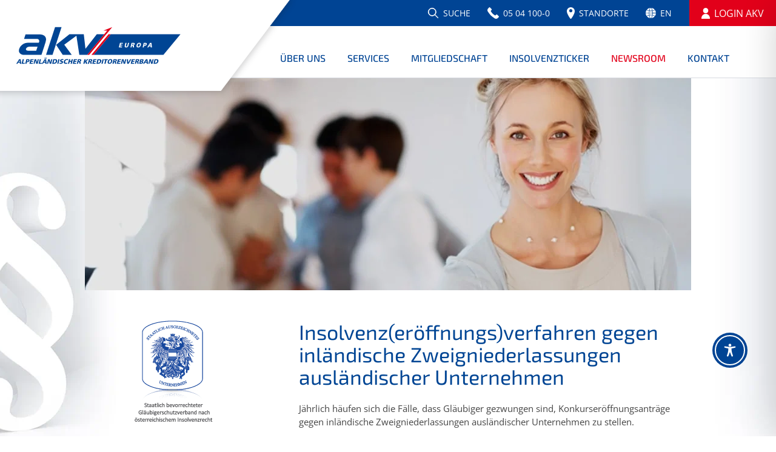

--- FILE ---
content_type: text/css; charset=utf-8
request_url: https://www.akv.at/wp-content/cache/min/1/wp-content/themes/akv/style.css?ver=1769249728
body_size: 9816
content:
@font-face{font-family:'Exo 2';font-style:normal;font-weight:400;src:local(''),url(../../../../../../themes/akv/fonts/exo-2-v18-latin-regular.woff2) format('woff2'),url(../../../../../../themes/akv/fonts/exo-2-v18-latin-regular.woff) format('woff');font-display:swap}@font-face{font-family:'Exo 2';font-style:normal;font-weight:500;src:local(''),url(../../../../../../themes/akv/fonts/exo-2-v18-latin-500.woff2) format('woff2'),url(../../../../../../themes/akv/fonts/exo-2-v18-latin-500.woff) format('woff');font-display:swap}@font-face{font-family:'Open Sans';font-style:normal;font-weight:400;src:local(''),url(../../../../../../themes/akv/fonts/open-sans-v27-latin-regular.woff2) format('woff2'),url(../../../../../../themes/akv/fonts/open-sans-v27-latin-regular.woff) format('woff');font-display:swap}@font-face{font-family:'Open Sans';font-style:normal;font-weight:600;src:local(''),url(../../../../../../themes/akv/fonts/open-sans-v27-latin-600.woff2) format('woff2'),url(../../../../../../themes/akv/fonts/open-sans-v27-latin-600.woff) format('woff');font-display:swap}.ie9 img[src$=".svg"]{width:100%;height:auto!important}@media screen and (-ms-high-contrast:active),(-ms-high-contrast:none){img[src$=".svg"]{width:100%;height:auto!important}}body.arial{font-family:'Open Sans',sans-serif;-webkit-tap-highlight-color:rgba(255,255,255,0)}#header_meta>.container{width:100%!important;max-width:100%!important;height:43px!important;display:flex;align-items:stretch;justify-content:flex-end;z-index:10;background-color:#004494;padding-left:0px!important;padding-right:0px!important}#header_meta>.container>.meta-box{display:flex;align-items:center;padding:14px 14px;font-size:14px;font-weight:500;color:#fff;line-height:1em;text-transform:uppercase;width:auto}#header_meta .text-right{text-align:right}#header_meta .text-bold{font-weight:700}#header_meta>.container>.meta-box>a,#header_meta>.container>.meta-box>div{display:flex;align-items:center;font-size:14px;font-weight:500;color:#fff;white-space:nowrap}#header_meta>.container>.meta-box>a>img,#header_meta>.container>.meta-box>div>img{margin-right:7px;max-width:20px;width:inherit}#header_meta>.container>.meta-box.search{display:block;padding:0;width:0;position:relative}#header_meta>.container>.meta-box.search.open{width:400px;-webkit-transition:width 300ms;transition:width 300ms}#header_meta>.container>.meta-box.search img{position:absolute;top:13px;right:0;cursor:pointer;width:16px}#header_meta>.container>.meta-box.search .ajax_search_response{display:none}#header_meta>.container>.meta-box.search form{display:none}#header_meta>.container>.meta-box.search.open form{display:block}#header_meta>.container>.meta-box.search form input[type="submit"]{background-image:url(../../../../../../themes/akv/svg/headermeta-search.svg);background-color:transparent!important;background-repeat:no-repeat;background-position:50% 50%;left:-40px}#header_meta>.container>.meta-box.search form input[type="text"]{padding:13px 47px 13px 5px!important;background-color:transparent!important;color:#fff}#header_meta>.container>.meta-box.search form input[type="text"]::-webkit-input-placeholder{color:#fff}#header_meta>.container>.meta-box.search form input[type="text"]:-ms-input-placeholder{color:#fff}#header_meta>.container>.meta-box.search form input[type="text"]::-moz-placeholder{color:#fff}#header_meta>.container>.meta-box.search form input[type="text"]:-moz-placeholder{color:#fff}#header_meta>.container>.meta-box.login{background-color:#e2001a;margin-left:15px;position:relative;padding:0}#header_meta>.container>.meta-box.login>a{font-size:16px;padding:13px 20px}#header_meta>.login-box{display:flex;flex-direction:column;position:absolute;width:300px;height:400px;top:-400px;right:0;background-color:#e2001a;padding:30px;-webkit-transition:all 400ms 0.2s linear;-moz-transition:all 400ms 0.2s linear;-o-transition:all 400ms 0.2s linear;-ms-transition:all 400ms 0.2s linear;transition:all 400ms 0.2s linear}#header_meta>.login-box.open{top:100%}#header_meta>.login-box form{margin-bottom:0}#header_meta>.login-box form a{margin-bottom:10px}#header_meta>.login-box form+span{font-size:16px;margin-bottom:15px;text-transform:uppercase}#header_meta>.login-box a{color:#fff;text-transform:none;font-size:15px}#header_meta>.login-box>a{line-height:15px;display:flex;align-items:center;justify-content:flex-end;margin-bottom:10px}#header_meta>.login-box>a img{margin-left:5px;margin-top:3px;max-width:8px}#header_meta>.login-box a:last-child{margin-bottom:0}#header_meta>.login-box form input{color:#464646!important}#header_meta>.login-box form input,#header_meta>.login-box form button{padding:15px 20px;margin-bottom:10px;height:50px;font-size:16px}#header_meta>.login-box form input::-webkit-input-placeholder{color:#464646}#header_meta>.login-box form input::-moz-placeholder{color:#464646}#header_meta>.login-box form input:-ms-input-placeholder{color:#464646}#header_meta>.login-box form input:-moz-placeholder{color:#464646}#header_meta>.login-box form input+input{margin-bottom:0}#header_meta>.login-box button[type="submit"]{display:block;width:100%;background-color:transparent;font-family:'Open Sans',sans-serif;font-size:18px;line-height:18px;text-transform:uppercase;color:#fff;margin-top:10px;margin-bottom:40px;border:1px solid #fff;outline:none;cursor:pointer}#header_meta>.login-box .forgot-password{font-size:14px;text-transform:none;float:right}@media screen and (max-width:1025px){#header_meta>.container>.meta-box{padding:14px 10px}#header_meta>.container>.meta-box.login span.itwo{display:none!important}#header_meta>.container>.meta-box.search{width:0;padding:0!important}#header_meta>.container>.meta-box.search.open{width:320px;padding:0 25px 0 50px!important}}@media screen and (max-width:959px){#header_meta>.container>.meta-box.language-info,#header_meta>.container>.meta-box.location-info{display:none!important}#header_meta>.container>.meta-box.login span{display:none!important}#header_meta>.container>.meta-box.login img{margin-right:0}#header_meta>.container>.meta-box.search{padding-right:30px;padding-left:53px}#header_meta>.container>.meta-box.login{padding:0 15px}}#main{background-image:url(/wp-content/uploads/bg-orig-new.jpg);background-repeat:no-repeat;background-position:calc(50% - 130px) 60px;background-attachment:fixed}@media screen and (max-width:959px){#main{background-image:none!important}}@media screen and (min-width:959px){#main{padding-top:129px!important}}@media screen and (max-width:1280px){#main{background-position:calc(50% - 80px) 60px}}#newakvlogocontainer{position:absolute;left:0;z-index:999;height:171px;background-image:url(/wp-content/themes/akv/svg/logo-bg.png);background-repeat:no-repeat;background-position:right top;background-color:transparent!important;padding:40px 107px 61px 20px;-webkit-transition:all 0.4s;-moz-transition:all 0.4s;transition:all 0.4s;max-width:500px}.responsive .logo img,.logo img{display:block;height:100%!important;image-rendering:auto;padding:0;position:relative;width:auto;z-index:2}div .logo{float:left;position:static!important;z-index:86}.logo,.logo a{display:block;height:100%;overflow:visible!important;position:relative}#top .container.av-logo-container{position:static}.av-logo-container .inner-container{position:static!important}@media screen and (min-width:1550px){#top #newakvlogocontainer{padding:40px 117px 61px 90px}}@media screen and (min-width:1400px){#newakvlogocontainer{padding:40px 137px 61px 50px}}@media screen and (max-width:1180px){#newakvlogocontainer{max-width:430px}}@media screen and (max-width:959px){#newakvlogocontainer{position:absolute;left:0;z-index:5;height:86px;margin-top:43px;background-image:none;padding:5px 0 15px 16px}#top #header_main{padding-top:0;padding-right:22px}}.image-overlay{display:none!important}#top .avia-post-nav{display:none}.avia-content-slider .slide-image,.avia-content-slider .slide-image img,.big-preview img{border-radius:0px!important;display:block;width:100%;background-color:#fff}@media screen and (max-width:1030px){.responsive #top #wrap_all .subpagehead .container{padding-left:0;padding-right:0}.responsive #top #wrap_all .googlemapsection .container{padding-left:0;padding-right:0}.responsive #top #wrap_all .container{float:none;margin:0 auto;max-width:100%;padding-left:22px;padding-right:22px;width:100%}.responsive #top .logo{height:100%!important}}@media only screen and (max-width:767px){.responsive #top .logo{height:80px!important;float:none;padding:0;border:none;width:230px}}body .column-top-margin{margin-top:30px}ul{margin-left:0}#top .avia-shadow{-webkit-box-shadow:none;-moz-box-shadow:none;box-shadow:none}strong{color:inherit!important;font-weight:600!important}#header_meta{border:none!important;z-index:10;min-height:43px;border-bottom-style:solid;border-bottom-width:0;margin-bottom:0;color:#fff;background-color:#004494}#header_meta .phone-info{font-size:14px;font-weight:500;color:#fff;padding:14px 0;line-height:1em}#top .delink{display:none}.html_entry_id_2822 #top .delink{display:block}.html_entry_id_2822 #top .enlink{display:none}#top .delink,#top .enlink{background-image:url(/wp-content/themes/akv/svg/lang-blue.svg);background-size:17px 17px;background-repeat:no-repeat;background-position:left center;padding-left:25px}#top .menlangbox{padding:30px 0 10px 20px}@media only screen and (min-width:1000px){#top.home #layer_slider_1{height:416px!important}}@media only screen and (max-width:999px){#top.home #layer_slider_1{padding-bottom:41.6%;height:auto!important}#top.home #layer_slider_1 .ls-wp-container{position:absolute!important;top:0;left:0}}a{-webkit-transition:color 0.4s;-moz-transition:color 0.4s;transition:color 0.4s}a:hover,a:focus,a:visited{text-decoration:none}h1,h2,h3,h4,h5,h6,#top .title_container .main-title,tr.pricing-row td,#top .portfolio-title,.callout .content-area,.avia-big-box .avia-innerbox,.av-special-font,.av-current-sort-title,.html_elegant-blog #top .minor-meta,#av-burger-menu-ul li,.av-subheading p{font-family:'Exo 2',sans-serif;letter-spacing:0px!important}h1,h2,h3,h4{font-weight:500}h6{font-variant:small-caps;font-size:32px;padding:15px 0;font-weight:500}.avia-layerslider h1,.avia-layerslider h2,.avia-layerslider h3,.avia-layerslider h4{font-family:'Open Sans',sans-serif}@media screen and (max-width:767px){h1{font-size:30px}}#top h1.av-special-heading-tag{font-size:23px;font-weight:500}p,.avia_textblock{line-height:1.5em!important}#top .ubermenu-responsive-toggle i{display:none}#top .ubermenu-responsive-toggle{border:none;padding:0;height:86px;width:40px;background-image:url(/wp-content/themes/akv/svg/mobile_menu.svg);background-size:40px 40px;background-repeat:no-repeat;background-position:center center;position:relative;background-color:transparent!important}#top .ubermenu-responsive-toggle.ubermenu-responsive-toggle-open{background-image:url(/wp-content/themes/akv/svg/mobile_menu_close.svg);background-size:40px 40px;background-repeat:no-repeat;background-position:center center}#top .akv_main_menu .fa-bars{display:none}.akv_main_menu{clear:none;height:100%;display:inline-block;padding-left:384px;width:100%}#header_main{height:86px;padding-top:20px;border-bottom:1px solid #d7dae0!important}#header_main_alternate .container{position:static}#advanced_menu_hide{display:none!important}@media screen and (max-width:959px){.html_header_top.html_header_sticky #top #wrap_all #main{padding-top:0px!important}}@media screen and (min-width:767px) and (max-width:959px){.html_header_top.html_header_sticky #top #wrap_all #main{padding-top:0px!important}}#top .ubermenu-row{text-align:left}#top .ubermenu-item-level-0>.ubermenu-target{font-family:'Exo 2',sans-serif;text-transform:uppercase;font-style:normal;font-weight:500;font-size:16px;letter-spacing:0;color:#004494!important;opacity:1!important;padding:0 18px;height:66px;line-height:66px;border:none;position:relative;z-index:4000;-webkit-transition:color 0.4s;-moz-transition:color 0.4s;transition:color 0.4s}.avia_desktop #top .ubermenu-item-level-0>.ubermenu-target:hover,#top .ubermenu-item-level-0.ubermenu-active>.ubermenu-target,#top .ubermenu-item-level-0.ubermenu-current-menu-item>.ubermenu-target,#top .ubermenu-item-level-0.ubermenu-current-menu-ancestor>.ubermenu-target,#top .ubermenu-item-level-0.ubermenu-current-page-ancestor>.ubermenu-target{color:#e2001a!important}#top .ubermenu-item-level-0.ubermenu-has-submenu-mega>a{background-image:url(/wp-content/themes/akv/svg/dreieck_dropdown.svg);background-size:28px 13px;background-repeat:no-repeat;background-position:center top 69px;-webkit-transition:background-position 0.4s;-moz-transition:background-position 0.4s;transition:background-position 0.4s}#top .ubermenu-item-level-0.ubermenu-has-submenu-mega.ubermenu-active>a{background-image:url(/wp-content/themes/akv/svg/dreieck_dropdown.svg);background-size:28px 13px;background-repeat:no-repeat;background-position:center top 54px}#top .ubermenu-item-level-0 .ubermenu-submenu-type-mega{margin-top:-1px;border-width:1px 0 0 0;padding-top:50px;padding-bottom:10px;padding-left:20px;padding-right:20px}#top .ubermenu-item-level-0 .ubermenu-submenu-type-mega .ubermenu-item-header a{padding:0}#top .ubermenu-item-level-0 .ubermenu-submenu-type-mega .ubermenu-item-header a .ubermenu-target-title{text-transform:uppercase;background-image:url(/wp-content/themes/akv/svg/menu-indi.svg);background-repeat:no-repeat;background-position:left top 5px;padding:0 0 0 24px}#top .ubermenu-item-level-0 .ubermenu-submenu-type-mega .ubermenu-item-header a .ubermenu-target-description{color:#454545;padding-left:24px;line-height:1.45em;padding-right:25px}#top .ubermenu-item-level-0 .ubermenu-submenu-type-mega .ubermenu-item-header a.ueunsmen{padding-right:24px}#top .ubermenu-item-level-0 .ubermenu-submenu-type-mega .ubermenu-submenu-type-stack .ubermenu-item-normal a{padding:0 0 0 24px;line-height:1.4em}@media screen and (min-width:1300px){#top .ubermenu-item-level-0>.ubermenu-target{font-size:19px}}@media screen and (max-width:1200px){.akv_main_menu{padding-right:11px}#top .ubermenu-item-level-0>.ubermenu-target{padding:0 10px}#top .ubermenu-main.ubermenu-items-align-center{text-align:right}}@media screen and (max-width:1090px){#top .ubermenu-item-level-0>.ubermenu-target{font-size:14px}}@media screen and (max-width:1020px){.akv_main_menu{padding-right:17px}#top .ubermenu-item-level-0>.ubermenu-target{padding:0 4px;font-size:14px}}@media screen and (max-width:959px){#top .ubermenu-item-level-0{border-top:1px solid #f0f3f7;background-color:#ffffff!important}#top .ubermenu-item-level-0:first-child{border-top:0}#top .ubermenu-item-level-0.ubermenu-has-submenu-drop{background-image:url(/wp-content/themes/akv/svg/mobile-mendrop.svg);background-repeat:no-repeat;background-size:17px 10px;background-position:right 34px top 19px}#top .ubermenu-item-level-0.ubermenu-has-submenu-drop.ubermenu-active{background-image:url(/wp-content/themes/akv/svg/mobile-mendrop-active.svg)}#top .ubermenu-item-level-0 .ubermenu-submenu-type-mega{margin-top:0;border-width:0 0 0 0;padding-top:25px;padding-bottom:0;padding-left:20px;padding-right:20px;background-color:#f0f3f7;z-index:11000}.responsive #top #header_main .container{line-height:80px!important;height:80px!important}#top .akv_main_menu{padding:0;height:60px}#top .ubermenu-row{margin-bottom:0}#top .ubermenu-item-level-0 .ubermenu-submenu-type-mega .ubermenu-item-header{margin-bottom:10px}#top .ubermenu .ubermenu-submenu-type-stack{padding-bottom:0}.ubermenu-target-description{display:none!important}#top .ubermenu.ubermenu-main{background:rgba(255,255,255,1);border:medium none;box-shadow:none;display:block;position:absolute;left:0;top:67px;padding:30px 0 30px 0;border-bottom:2px solid #f5f5f5;min-height:740px}#top .ubermenu-item-level-0>.ubermenu-target{font-size:20px!important;line-height:1em!important;height:auto!important;padding:10px 20px!important}#top .ubermenu .ubermenu-retractor{display:block;clear:both;text-align:left;cursor:pointer;background:none!important;color:#e2001a!important}}#top .topmenu-infobox .av-special-heading{font-family:'Exo 2',sans-serif;border:1px solid #d7dae0;padding:20px!important;margin-bottom:15px}#top .topmenu-infobox .av-special-heading{margin-top:0;margin-left:0}#top .topmenu-infobox .av-special-heading p{margin:0}#top .topmenu-infobox h2.av-special-heading-tag,#top .topmenu-infobox .av-special-heading strong{font-size:19px;font-weight:500!important;color:#e2001a!important;text-transform:uppercase}#top .topmenu-infobox .avia-icon-list-container{margin:0}#top .ubermenu .av-iconlist-small .iconlist_icon{display:none}#top .ubermenu .av-iconlist-small .av_iconlist_title{background-image:url(/wp-content/themes/akv/svg/roundcheck.svg);background-repeat:no-repeat;background-position:left center;background-size:18px 18px;padding:4px 0 4px 27px}.responsive .av-burger-menu-main{display:none!important}#top .ls-wp-container .ls-layer h1,#top .ls-wp-container .ls-layer h2{color:#fff;text-shadow:2px 2px 4px rgba(0,0,0,.2);margin-bottom:5px}#top .ls-wp-container .ls-layer h1{text-transform:uppercase;font-weight:600;font-size:32px}#top .ls-wp-container .ls-layer h2{font-weight:400;font-size:25px}#top .ls-wp-container .ls-layer h3{font-family:'Open Sans',sans-serif;font-weight:400;padding:8px 20px;color:#fff;background-color:#004494;font-size:18px;margin:0}#top .avia-layerslider .ls-nav-prev:before,#top .avia-layerslider .ls-nav-next:before{background:rgba(0,0,0,0);border-radius:0;text-shadow:0 0 5px rgba(0,0,0,.7)}#top .avia-layerslider .ls-nav-prev{left:0;z-index:500;opacity:1!important}#top .avia-layerslider .ls-nav-next{left:auto;right:0;z-index:500;opacity:1!important}#akvticker{min-height:0;height:37px!important;position:absolute;z-index:400;margin-left:0;margin-top:-37px;background:transparent}#akvticker .container{padding:0px!important;width:100%!important;max-width:1000px!important;margin:0 auto}#akvticker .container .mtphr-dnt-tick-container{background:rgba(255,255,255,.7);padding:10px 0 5px 0}#akvticker h4{font-size:14px;font-weight:600;font-family:'Open Sans',sans-serif;line-height:18px;color:#464646}#akvticker a:hover{color:#e2001a}@media screen and (max-width:959px){#akvticker{margin-top:0;position:relative}#akvticker .container .mtphr-dnt-tick-container{background-color:#f0f3f7;padding:10px 0 5px 0}#akvticker .flex_column{margin:0px!important}}#top .adler{padding-top:14px;width:25%}#top .adlertext{width:75%;display:inline}#services .content{padding-top:0}@media screen and (max-width:650px){#services .slide-entry{margin-bottom:15px!important}}@media screen and (min-width:768px){#aktuelles .entry-content-wrapper{display:flex;flex-wrap:wrap}#aktuelles .avia-content-slider{padding-bottom:55px}#aktuelles .avia-button-wrap{position:absolute;bottom:0}}#aktuelles h2{font-size:16px;font-weight:400;font-family:'Open Sans',sans-serif;line-height:1.6em;letter-spacing:1px!important;border-bottom:1px solid;padding-left:19px}#aktuelles .avia-content-slider{margin:0}#aktuelles .avia-content-slider .slide-entry-wrap{margin:0;padding-left:19px}#aktuelles .slide-image{display:none}#aktuelles .slide-meta{display:block;color:#fff}#aktuelles .slide-entry .slide-content{display:flex;flex-wrap:wrap;flex-direction:column-reverse}#aktuelles .slide-entry .slide-entry-title{font-size:16px;font-weight:400;font-family:'Open Sans',sans-serif;line-height:1.4em;margin:0}#aktuelles .slide-entry .slide-entry-title a::after{content:' [+]';font-size:15px;letter-spacing:2px}#aktuelles .avia-button{margin:0 0 0 19px;padding:5px 35px;color:#004494;font-size:16px;font-weight:400}#aktuelles .avia-button:hover{color:#fff}.slide-meta,.akvnewscats{display:none}.avia-content-slider .slide-meta{position:relative;padding-bottom:0}#top .aktuelleslisting .slide-image{display:none}#top .aktuelleslisting .slide-meta{display:block}#top .aktuelleslisting .slide-entry-wrap{margin:0;border-top:1px solid #d7dae0;padding:17px 0;display:flex;flex-wrap:wrap;align-items:center}#top .aktuelleslisting .slide-entry-wrap .slide-content{display:flex;flex-wrap:wrap;align-items:center}#top .aktuelleslisting .slide-entry-wrap:nth-child(odd){background-color:rgba(240,243,247,.63)}#top .aktuelleslisting .slide-entry-wrap:last-child{border-bottom:1px solid #d7dae0}#top .aktuelleslisting .entry-content-header{width:70%;float:left;padding-left:30px}#top .aktuelleslisting .slide-meta{width:30%;float:left}#top .aktuelleslisting .slide-meta time{display:block;font-size:14px;line-height:1em;text-align:center}#top .aktuelleslisting .slide-entry-title{font-size:15px;font-weight:600;font-family:'Open Sans',sans-serif;line-height:1.4em;margin:0;padding:0 0 0 27px;background-image:url(/wp-content/themes/akv/svg/menu-indi.svg);background-repeat:no-repeat;background-position:left top 5px}#top .aktuelles-uebersicht .aktuelleslisting .slide-entry-title .akvnewscats{font-size:13px;font-weight:400;text-transform:uppercase;display:inline}.avia-content-slider .slide-entry-excerpt{line-height:1.3em}.avia-content-slider .slide-entry-title{padding:5px 0}#top #insolvenzlisting{padding-bottom:0}#top #insolvenzlisting a,#top #insolvenzlisting a:hover{color:inherit}#top #insolvenzlisting .post-entry{margin:0;border-top:1px solid #d7dae0;padding:17px 0}#top #insolvenzlisting .post-entry:nth-child(odd){background-color:rgba(240,243,247,.63)}#top #insolvenzlisting .post-entry:last-of-type{border-bottom:1px solid #d7dae0}#top #insolvenzlisting .entry-content-wrapper{display:flex;flex-wrap:wrap;align-items:center}#top .insocol{display:block;float:left;font-size:14px;line-height:1em}#top .insocol:nth-child(1){width:40%;margin:0% 0% 0% 0%}#top .insocol:nth-child(2){width:17%;margin:0% 0% 0% 2%}#top .insocol:nth-child(3){width:17%;margin:0% 0% 0% 3%}#top .insocol:nth-child(4){width:17%;margin:0% 1% 0% 3%;line-height:1.2em}#top #insolvenzlisting .slide-entry-title{font-size:15px;font-weight:600;font-family:'Open Sans',sans-serif;line-height:1.4em;margin:0 0 0 30px;padding:0 0 0 27px;background-image:url(/wp-content/themes/akv/svg/menu-indi.svg);background-repeat:no-repeat;background-position:left top 5px}#top .itablehead h2{font-size:16px;font-weight:600;font-family:'Open Sans',sans-serif;line-height:1.4em;margin:0 0 0 0;padding:0 0 10px 0}#top .itablehead .insocol:first-child h2{margin-left:57px}@media screen and (max-width:600px){#top .itablehead .insocol{width:auto!important;display:inline;padding:0px!important}#top .itablehead .insocol:first-child h2{margin-left:0}#top .itablehead h2{font-size:12px;font-weight:600;font-family:'Open Sans',sans-serif;line-height:1.4em;margin:0 0 0 10px;padding:0 0 10px 0}#top .insocol{width:100%!important;margin:0%!important}#top .insocol:nth-child(2),#top .insocol:nth-child(3),#top .insocol:nth-child(4){padding-left:57px;padding-top:10px}}.insolvenz_main_wrap{padding-top:50px}#top #faqlisting{padding-top:30px}#top #faqlisting article{padding:25px 25px 20px 25px;border:1px solid #d7dae0;margin-bottom:25px}#top #faqlisting article h3{line-height:1.3em}#top .facetwp-facet{margin-top:30px;margin-bottom:0}#top .facetwp-facet-insolvenzsuche{width:60%;float:left}#top .facetwp-facet-categories,#top .facetwp-facet-faqkat{width:35%;float:right;clear:right}#top .facetwp-facet-faqsearch,#top .facetwp-facet-glossarsearch{width:50%}#top .facetwp-facet-faqkatbullets{width:100%;float:none;clear:both}#top .facetwp-radio{display:inline-block;margin-right:20px}.facetwp-input-wrap{width:100%}#top .av_textblock_section input.facetwp-search{font-family:'Open Sans',sans-serif!important;font-size:16px!important;color:#454545!important;display:inline-block!important;border:solid 1px #d7dae0!important;padding:10px 28px 10px 20px!important;margin-bottom:0px!important}#top .facetwp-icon{right:7px}#top .av_textblock_section select.facetwp-dropdown{font-family:'Open Sans',sans-serif!important;font-size:16px!important;color:#454545!important;display:inline-block!important;border:solid 1px #d7dae0!important;padding:10px 28px 10px 20px!important;margin-bottom:0px!important}#top .facetwp-btn{cursor:pointer;line-height:1;opacity:.5;position:absolute;right:15px;top:0}#top .facetwp-counts{padding-top:7px;padding-left:21px;margin-bottom:25px;font-size:13px;color:#9b9b9b;float:none;clear:both}#top .facetwp-alpha.available{color:#454545}#top .facetwp-alpha.selected{color:#004594;font-weight:400;text-decoration:underline}@media screen and (max-width:650px){#top .facetwp-facet-insolvenzsuche{width:100%;float:none}#top .facetwp-facet-faqsearch,#top .facetwp-facet-glossarsearch{width:100%;float:none}#top .facetwp-facet-categories,#top .facetwp-facet-faqkat{margin-top:15px;width:100%;float:none;clear:right}}#top #menu-quickmenu li:first-child{border-top:0px!important}#top #menu-quickmenu li{border-top:1px solid #d7dae0}#top #menu-quickmenu li a{font-size:16px;line-height:16px;text-transform:uppercase;padding:10px 0 10px 30px;background-image:url(/wp-content/themes/akv/svg/menu-indi.svg);background-repeat:no-repeat;background-position:left center}#top #menu-quickmenu li a:hover{background-color:transparent}#custom_html-2{padding:0}#top #subpagecontent .widget_nav_menu .widgettitle{text-transform:none;font-size:29px;font-weight:400;margin:5px 0 10px 0}#top #subpagecontent .widget_nav_menu li:first-child{border-top:0px!important}#top #subpagecontent .widget_nav_menu .menu>li{border-top:1px solid #d7dae0;text-transform:none;font-size:20px;font-weight:400;background:none}#top #subpagecontent .widget_nav_menu li a{padding:10px 10px 10px 22px;background:none}#top #subpagecontent .widget_nav_menu li.current-menu-item>a,#top #subpagecontent .widget_nav_menu li.current-menu-parent>a{font-weight:400;color:#e2001a}#top #subpagecontent .widget_nav_menu li .sub-menu{display:none}#top #subpagecontent .widget_nav_menu li.current-menu-item .sub-menu,#top #subpagecontent .widget_nav_menu li.current-menu-parent .sub-menu{display:block}#top .widget_nav_menu ul ul li:before{content:""}#top #subpagecontent .widget_nav_menu ul ul li a{padding:2px 10px 2px 30px;font-size:16px}#top #subpagecontent .widget_nav_menu ul ul.sub-menu{padding-bottom:20px}#top #subpagecontent .flex_column.av_one_third .avia-image-container{padding-bottom:20px}#top #subpagecontent .flex_column.av_one_third .av_textblock_section{padding-bottom:15px}#top #subpagecontent h1.av-special-heading-tag{font-size:34px;text-transform:none;font-weight:400}#top #subpagecontent .av-subheading_below p{color:#004594;font-size:23px}#top #subpagecontent .avia_textblock h2{text-transform:none;font-size:23px}#top #subpagecontent .avia_textblock>h3:nth-child(1){padding-top:14px}#top #subpagecontent .avia_textblock h4+h3{padding-top:24px}@media screen and (max-width:959px){#top #subpagecontent .flex_column.av_one_third.first.el_before_av_two_third{display:none!important}#top #subpagecontent .flex_column.av_one_third.first.el_before_av_two_third{width:100%;margin:0}}#top div .avia-gallery img{border-style:solid;border-width:1px 1px 0 0;padding:0}#top .mgwerd{width:100%;background-color:#f0f3f7;text-transform:uppercase;color:#e2001a;display:block;padding:10px 0 10px 20px;background-image:url(/wp-content/themes/akv/svg/mgwerd-bg.png);background-repeat:no-repeat;background-position:right center}#top .avia-button{border-radius:0px!important;opacity:1!important}#top #subpagecontent .avia-button-wrap{padding:10px 0 30px 0}#top #subpagecontent .avia-button{font-family:'Exo 2',sans-serif;font-size:20px;line-height:1em;font-weight:500;background-color:#e2001a;text-transform:uppercase;color:#fff;border-width:0;padding:13px 60px 15px 30px;background-image:url(/wp-content/themes/akv/svg/button-arrow-white.svg);background-repeat:no-repeat;background-position:right 24px center}#top .mitgliedschaftbox{background-color:#004494;padding:20px}#top .mitgliedschaftbox h1,#top .mitgliedschaftbox h3{font-size:26px;margin-bottom:15px;text-transform:none}#top .mitgliedschaftbox ul{padding-bottom:10px;margin-left:0}#top .mitgliedschaftbox li{list-style:none;background-image:url(/wp-content/themes/akv/svg/check.svg);background-repeat:no-repeat;background-position:left top 6px;background-size:20px 14px;padding:0 0 0 27px;margin-left:0;margin-bottom:5px}#top .mitgliedschaftbox li:before{content:'';font-family:'entypo-fontello';font-size:15px;font-weight:400;position:absolute;left:20px}#top .mitgliedschaftbox a{text-decoration:none;font-size:18px;line-height:1em;margin:0;background-image:url(/wp-content/themes/akv/svg/button-arrow-white.svg);background-repeat:no-repeat;background-position:right center;background-size:10px 16px;padding:0 20px 0 0}#top .alternativbox{background-color:#f0f3f7;padding:20px}#top .alternativbox h1{font-size:21px;margin-bottom:15px;text-transform:none}#top .alternativbox a{text-decoration:none;font-size:18px;line-height:1em;margin:0;background-image:url(/wp-content/themes/akv/svg/button-arrow-blue.svg);background-repeat:no-repeat;background-position:right center;background-size:10px 16px;padding:0 20px 0 0;color:#004594}#top .alternativbox input[type='text'],#top .alternativbox input[type='email']{background-color:#ffffff!important}#top .alternativbox .frm_forms{margin-top:0;padding-top:5px}#top .alternativbox .frm_forms fieldset,#top .alternativbox .frm_forms form{margin-bottom:0;padding-bottom:0px!important}#top .alternativbox .frm_forms .frm_form_field{margin-bottom:10px!important}#top .alternativbox .frm_submit{text-align:right}#top .footbrotli{min-height:inherit;padding-top:10px;border-top:1px solid #d7dae0!important}#top #footer.footerneu{border-top:0 solid #d7dae0!important;padding:5px 0 20px 0}.footbrotli .av-social-sharing-box{margin-top:11px}.footbrotli .av-share-box ul li a{padding:0 0;background-color:#d7dae0}.footbrotli .av-share-box ul{border-radius:0px!important}.footbrotli .av-share-box ul li a:hover{background-color:#004494!important}.footbrotli .brottext a:hover{text-decoration:underline}#top #footer.footerneu .av-social-sharing-box{margin-top:13px;display:none!important}#top #footer.footerneu .av-share-box ul{margin:0;padding:0;list-style-type:none;overflow:hidden;border-style:solid;border-width:0;display:table;text-align:center;table-layout:fixed;border-radius:0;background:#464646;color:#fff}#footer h3.kmo{margin-bottom:16px}#footer.footerneu .widgettitle,#footer.footerneu h3{font-size:18px}#footer.footerneu .tellink,#footer.footerneu .maillink,#footer.footerneu .ruflink,#footer .solink{font-size:14px;color:#fff;background-color:#e2001a;display:block;margin-bottom:5px;padding:10px 5px 10px 50px;line-height:1em}#footer .solink{background-image:url(/wp-content/themes/akv/svg/headermeta-standorte.svg);background-repeat:no-repeat;background-position:left 20px center;background-size:auto 18px}#footer.footerneu li a{font-size:14px}#top #footer{border-top:1px solid #d7dae0!important}#footer .widget{margin:0}#footer .widgettitle,#footer h3{font-family:'Open Sans',sans-serif;font-weight:400;letter-spacing:1px!important;font-size:16px;margin-top:.85em;text-transform:uppercase}#footer li a{font-size:16px;padding:0px!important;font-weight:400}#custom_html-3 .custom-html-widget{padding-top:6px}#footer .tellink,#footer .maillink,#footer .ruflink,#footer .twitterlink{font-size:16px;color:#fff;background-color:#004494;display:block;margin-bottom:5px;padding:8px 5px 8px 50px;line-height:1em}#footer .tellink{background-image:url(/wp-content/themes/akv/svg/telicon.svg);background-repeat:no-repeat;background-position:left 17px center;background-size:auto 15px}#footer .maillink{background-image:url(/wp-content/themes/akv/svg/mailicon.svg);background-repeat:no-repeat;background-position:left 17px center;background-size:auto 13px}#footer .ruflink{background-image:url(/wp-content/themes/akv/svg/ruficon.svg);background-repeat:no-repeat;background-position:left 17px center;background-size:auto 17px}#footer .twitterlink{background-image:url(/wp-content/themes/akv/svg/twittericon.svg);background-repeat:no-repeat;background-position:left 17px center;background-size:18px 18px}@media screen and (min-width:960px){#top a.tellink{display:none!important}}@media screen and (max-width:959px){#top div.tellink{display:none!important}}@media screen and (max-width:767px){#footer .flex_column{width:50%!important}#top #footer{padding:15px 0 15px 0}#footer .tellink,#footer .maillink,#footer .ruflink{font-size:13px;padding:8px 5px 8px 47px}#top #socket .sub_menu_socket li a{font-size:13px}}#socket .sub_menu_socket{text-align:center;float:none}#socket .menu{margin:0}#socket .sub_menu_socket li{float:none;display:inline;border:none}#top #socket{border-top:0px!important}#socket .sub_menu_socket li a{font-size:12px}._brlbs-content-blocker{text-align:center}._brlbs-embed._brlbs-google-maps{max-height:350px;margin-bottom:0;display:block;text-align:center}.googlemapsection{max-height:350px}.googlemapsection .container{max-height:350px}._brlbs-content-blocker{animation:1s fadeInBore;animation-delay:1s;animation-fill-mode:forwards;visibility:hidden}@keyframes fadeInBore{0%{opacity:0}100%{visibility:visible;opacity:1}}#top .bsk-pdfm-pdfs-ul-list li{margin:0;padding:6px 0 6px 25px;background-image:url(/wp-content/themes/akv/svg/pdf-download.svg);background-size:17px 20px;background-repeat:no-repeat;background-position:left center;background-color:transparent!important}#top .bsk-special-pdfs-container{margin:13px 0 32px 0}#top input[type="checkbox"]{display:inline-block}input{box-shadow:none!important}#top .frm_forms{margin-top:40px}#top #frm_form_16_container,#top #frm_form_14_container{margin-top:0}#top .frm_style_formidable-style.with_frm_style .frm_section_heading{border:1px solid #d7dae0!important;display:inline-block;width:100%;padding:35px 20px 20px 20px;margin-bottom:20px!important}#top .frm_style_formidable-style.with_frm_style .frm-show-form .frm_section_heading h3{margin-bottom:30px!important}#top select,#top .avia_ajax_form .select,#top .entry-content-wrapper select{background-image:url([data-uri])!important;cursor:pointer}ul.frm_page_bar li{background-image:none!important}#top .frm_style_formidable-style.with_frm_style .frm_rootline .frm_current_page input[type="button"]{border-color:#004494!important}#top .with_frm_style .frm_message p{margin:0}#top .frm_form_field.frm_total_big .frm_total_formatted,#top .frm_form_field.frm_total_big input[type=text],#top .frm_form_field.frm_total_big input[type=number],#top .frm_form_field.frm_total_big input,#top .frm_form_field.frm_total_big textarea{font-size:13px!important;line-height:21px!important}#frm_field_706_container,#frm_field_708_container{max-width:45px;margin-bottom:5px!important}#frm_field_707_container input,#frm_field_709_container input{width:100%!important;min-width:100%!important}.frm_forms.with_frm_style .frm-show-form .frm_section_heading h3{padding-bottom:20px!important}#frm_field_1226_container a,#frm_field_1227_container a{margin-top:30px;display:inline-block}#top .frm_style_akv-form-style.with_frm_style .frm_page_bar .frm_current_page input[type="button"]{background-color:#004494!important;border-color:#004494!important;opacity:1!important}#top .frm_radio label,#top .frm_radio input,#top .frm_checkbox label,#top .frm_checkbox input{cursor:pointer}#top .frm_style_akv-form-style .frm_form_field.frm_section_heading{border:1px solid #d7dae0!important;padding:20px 25px 25px 25px;margin-bottom:20px!important}#top .frm_style_akv-form-style .ui-accordion .ui-accordion-content{padding:10px 0 10px 0;border-top:0;margin-top:0;position:relative;top:1px;margin-bottom:2px;overflow:auto;background:#fff;display:grid;grid-template-columns:repeat(12,1fr);grid-auto-rows:max-content;grid-gap:0 2%}#top .frm_style_akv-form-style .ui-accordion .ui-accordion-header .ui-icon{position:absolute;left:10px;top:50%;margin-top:-8px}#top .frm_style_akv-form-style .ui-state-active .ui-icon{background-image:url(/wp-content/plugins/formidable-pro/css/ui-lightness/images/ui-icons_222222_256x240.png)}#top .frm_style_akv-form-style .ui-state-default .ui-icon{background-image:url(/wp-content/plugins/formidable-pro/css/ui-lightness/images/ui-icons_222222_256x240.png)}#top .frm_style_akv-form-style .accordion-title-text{padding:0 0 0 30px;font-weight:400;font-size:16px;text-transform:uppercase}#top .frm_style_akv-form-style .ui-state-default,#top .frm_style_akv-form-style .ui-widget-content .ui-state-default{border:0;background:#f0f3f7;outline:none;padding:9px 0 9px 0}@media screen and (max-width:767px){#frm_field_1226_container a,#frm_field_1227_container a{margin-top:0}#top .frm_style_akv-form-style .frm_form_field.frm_section_heading{border:none!important;padding:0 0 0 0;margin-bottom:10px!important}#top .ui-accordion-content .frm_form_field{grid-column:span 12 / span 12}#top .with_frm_style .frm_repeat_buttons{white-space:wrap}#top .with_frm_style .frm_repeat_buttons a{margin-top:10px;width:100%}}#top .ui-datepicker *{font-family:'Open Sans',sans-serif;border:none}#top .ui-datepicker .ui-widget-header,#top .ui-datepicker .ui-datepicker-header{background:#004494}#top .ui-datepicker thead{background:#464646}#top .ui-datepicker td.ui-datepicker-current-day,#top .ui-datepicker td .ui-state-hover{background:#004494}#top .ui-datepicker td.ui-datepicker-current-day a{color:#fff}#top .frm-datepicker .ui-datepicker-title select.ui-datepicker-month,#top .frm-datepicker .ui-datepicker-title select.ui-datepicker-year{width:35%!important;background-color:#fff;padding:5px 10px;margin:0px!important;background-position-y:center;background-position-x:right 5px;line-height:15px;border-radius:0px!important}#ergebnisTabelle{display:flex;flex-wrap:wrap}#messageTabelle{display:flex;flex-wrap:wrap;flex-flow:column}#ergebnisHead{display:flex;flex-wrap:wrap;width:100%;line-height:1em;padding:8px 10px;align-items:center}#ergebnisHead .head{font-size:16px;font-weight:600;text-transform:uppercase;font-family:'Open Sans',sans-serif;color:#004594;line-height:1.4em;margin:0 0 0 0;padding:0 0 10px 0;text-align:left}.person{display:flex;flex-wrap:wrap;width:100%;line-height:1em;padding:8px 10px;align-items:center}#ergebnisTabelle .person:nth-child(odd){background-color:rgba(240,243,247,.63)}.value{flex-grow:1;text-align:left;width:25%;line-height:1em}#frm_field_1220_container p{margin:0;padding:0}#insolvenzsuchbutton{font-family:'Open Sans',sans-serif;font-size:14px!important;height:auto!important;line-height:normal!important;text-align:center;background:#004494!important;border-width:1px;border-color:#004494!important;border-style:solid;color:#ffffff!important;cursor:pointer;font-weight:normal!important;border-radius:0px!important;text-shadow:none;padding:9px 21px!important;box-sizing:border-box;margin:0;vertical-align:middle;letter-spacing:1px}.write-to-input{font-family:'Open Sans',sans-serif;font-size:14px!important;height:auto!important;line-height:normal!important;text-align:center;background:#004494!important;border-width:1px;border-color:#004494!important;border-style:solid;color:#ffffff!important;cursor:pointer;font-weight:normal!important;border-radius:0px!important;text-shadow:none;padding:4px 21px!important;box-sizing:border-box;margin:0;vertical-align:middle;letter-spacing:1px}input[type="number"]::-webkit-outer-spin-button,input[type="number"]::-webkit-inner-spin-button{-webkit-appearance:none!important;margin:0!important}input[type="number"]{-moz-appearance:textfield!important}.frm_form_field.hidethisfield{display:none}body .frm_style_akv-form-style.with_frm_style .frm_form_field.form-field .frm_checkbox input[type=checkbox]:focus{box-shadow:none!important;background-color:#d7dae0!important}body .frm_style_akv-form-style.with_frm_style .frm_form_field.form-field .frm_radio input[type=radio]:focus{box-shadow:none!important;background-color:#f0f3f7!important}#ui-datepicker-div{display:none}#top .pagination-wrap{padding:30px 0 10px 0;text-align:center}#top .pagination .current,#top .pagination a,#top .fullsize .template-blog .pagination a{font-size:17px;float:left;height:auto;width:auto;line-height:1em;text-align:center;padding:3px;border-radius:0;margin-left:4px;margin-right:4px;margin-bottom:12px;box-shadow:none;background-color:#ffffff!important;color:#004494!important;display:inline-block}#top .pagination a,#top .fullsize .template-blog .pagination a{text-decoration:none;border-bottom:1px solid #004494}#top .pagination a:hover,#top .fullsize .template-blog .pagination a:hover{text-decoration:none;border-bottom:1px solid #fff;font-weight:700}#top .pagination a.pageprev,#top .pagination a.pagenext{text-decoration:none;border:1px solid #004494;width:28px;height:28px;background-color:#004494!important}#top .main_color .pagination a.pageprev{margin-right:20px;background-image:url(/wp-content/themes/akv/svg/pagination-prev.svg);background-repeat:no-repeat;background-position:center center;background-size:auto 20px}#top .main_color .pagination a.pagenext{margin-left:20px;background-image:url(/wp-content/themes/akv/svg/pagination-next.svg);background-repeat:no-repeat;background-position:center center;background-size:auto 20px}#top .facetwp-pager{padding:9px 0 35px 0;text-align:center}#top .facetwp-pager .facetwp-page{font-size:17px;line-height:1em;text-align:center;padding:3px;margin-left:4px;margin-right:4px;margin-bottom:12px;box-shadow:none;background-color:#ffffff!important;color:#004494!important;display:inline-block;border-bottom:1px solid #004494;vertical-align:top}#top .facetwp-pager .facetwp-page.active,#top .facetwp-pager .facetwp-page:hover{border-bottom:1px solid #fff}#top .facetwp-pager .facetwp-page.pageprev,#top .facetwp-pager .facetwp-page.pagenext{text-decoration:none;border:1px solid #004494;width:28px;height:28px;background-color:#004494!important}#top .facetwp-pager .facetwp-page.pageprev{margin-right:20px;background-image:url(/wp-content/themes/akv/svg/pagination-prev.svg);background-repeat:no-repeat;background-position:center center;background-size:auto 20px}#top .facetwp-pager .facetwp-page.pagenext{margin-left:20px;background-image:url(/wp-content/themes/akv/svg/pagination-next.svg);background-repeat:no-repeat;background-position:center center;background-size:auto 20px}#top .avia-image-container.halbebreite{max-width:50%}.av_two_third .avia_textblock ul{list-style:none outside;margin-left:0}.av_two_third .avia_textblock ul>li{background-image:url(/wp-content/themes/akv/svg/bullet.png);background-repeat:no-repeat;background-position:left top 9px;margin-left:0;padding-left:12px}.av_two_third .toggle_content ul{list-style:none outside;margin-left:0}.av_two_third .toggle_content ul>li{background-image:url(/wp-content/themes/akv/svg/bullet.png);background-repeat:no-repeat;background-position:left top 9px;margin-left:0;padding-left:12px}#top .borderlist-not{list-style:none outside;margin-left:0}#top .borderlist-not>li{background-image:url(/wp-content/themes/akv/svg/bullet.png);background-repeat:no-repeat;background-position:left top 9px;margin-left:0;padding-left:12px}#top .togglecontainer.notopak{clear:both;margin:5px 0 45px 0;position:relative}.togglecontainer::after{clear:both;content:".";display:block;height:0;visibility:hidden}#top .av_toggle_section .toggler{font-weight:400;color:#464646;text-transform:none;margin-left:0;margin-bottom:8px;padding:5px 60px 5px 24px;background-color:#f0f3f7;-webkit-transition:background-color 0.4s;-moz-transition:background-color 0.4s;transition:background-color 0.4s}#top .av_toggle_section .toggle_content{padding:5px 24px 8px 24px;margin:0 0 5px 0;border-style:solid;border-width:0;border-radius:0}#top .av_toggle_section .toggler:hover{background-color:#f0f3f7}#top .av_toggle_section .toggler.activeTitle:hover{background-color:#f0f3f7}#top .toggle_content.invers-color{background:#fff}#top .toggle_icon span{display:none}#top .toggle_icon{border-style:none;border-width:0;width:15px;height:15px;right:20px!important;left:auto;position:absolute;top:16px;background-image:url(/wp-content/themes/akv/svg/toggler.svg);background-size:15px 15px;background-repeat:no-repeat;background-position:left top}#top .activeTitle .toggle_icon{background-image:url(/wp-content/themes/akv/svg/toggler-open.svg)}@media screen and (max-width:767px){#top .av_toggle_section .toggler{margin-left:0;padding:10px 30px 9px 10px}#top .toggle_icon{border-style:none;border-width:0;height:15px;right:10px!important;left:auto;position:absolute;top:22px;width:15px;background-size:15px 15px;background-repeat:no-repeat;background-position:left top}#top .av_toggle_section .toggle_content{padding-right:30px;padding-left:10px}}#top .kontaktinfo{padding:20px 20px 10px 20px;border:1px solid #d7dae0;margin-bottom:30px;font-size:16px;line-height:1.7em!important}#top .kontaktinfo .infoblock:nth-child(1){width:40%;padding-bottom:10px;padding-top:0}#top .kontaktinfo .infoblock:nth-child(2){width:60%;padding-bottom:10px;padding-top:0}#top .kontaktinfo .tellink{background-image:url(/wp-content/themes/akv/svg/telicon-blue.svg);background-repeat:no-repeat;background-position:left center;background-size:15px 15px;padding-left:22px}#top .kontaktinfo .faxlink{background-image:url(/wp-content/themes/akv/svg/faxicon-blue.svg);background-repeat:no-repeat;background-position:left center;background-size:17px 16px;padding-left:22px}.rufboxmobile{display:none}@media screen and (max-width:959px){.rufboxmobile{display:block;margin-top:10px;margin-bottom:30px}}@media screen and (max-width:650px){#top .kontaktinfo .infoblock{width:100%!important}}#top #s{font-family:'Open Sans',sans-serif!important;background-color:#f0f3f7;padding:11px 47px 11px 15px}#top .template-search .page-heading-container{position:relative;margin-bottom:40px;padding:0;border-bottom-width:1px;border-bottom-style:solid}#top .template-search #searchform>div{max-width:500px!important}#top .template-search .widgettitle{font-weight:500;text-transform:none;letter-spacing:0;font-size:1.1em}#top .search-result-counter{position:absolute;left:0;top:19px;box-shadow:none;height:44px;line-height:24px;padding:10px;text-align:center;border-radius:0;width:44px;border:1px solid #d7dae0}#top .template-search .entry-content-wrapper .post-title{font-size:19px;line-height:1em;margin-bottom:0}#top .template-search .post-entry{padding:18px 0}#top .template-search.content .entry-content-wrapper{padding-bottom:0;padding-left:55px;font-size:14px;clear:both}#top .template-search.content .entry-content-wrapper .entry-content p{margin:0}#top .template-search.content .entry-content-wrapper .post-meta-infos{font-size:1em;position:initial;display:block;margin:0px!important;padding:0px!important}#top .template-search .pagination{padding:25px 50px 10px 55px!important}#top #searchsubmit:hover{background-color:#e2001a;color:#fff}::-moz-selection{color:#fff;background-color:#e2001a}::selection{color:#fff;background-color:#e2001a}#infobalken h2.av-special-heading-tag{font-size:23px;font-weight:500}#infobalken .entry-content-wrapper{display:flex;flex-wrap:wrap}#infobalken .av-special-heading{margin-top:0;padding-bottom:35px!important}#infobalken h3{text-transform:uppercase;padding-top:5px}#infobalken .avia_image{width:100%}@media only screen and (max-width:989px){.responsive #top #wrap_all #infobalken .flex_column.av_one_fourth{width:50%!important;margin-left:0px!important}}@media only screen and (max-width:768px){#infobalken .av-special-heading{margin-top:10px;padding-bottom:10px!important}}@media screen and (max-width:650px){#top #main .avia-section-default .template-page,#top #main .avia-section-small .template-page{padding-top:25px;padding-bottom:20px}}#scroll-top-link{border-radius:0px!important}.erinfo .avia-content-slider .slide-entry-wrap{margin-bottom:0}@media only screen and (min-width:900px){.erinfo .avia-content-slider .slide-entry-wrap{width:64.66666666666666%}}@media only screen and (max-width:767px){.responsive #top #wrap_all .erinfo .slide-entry{width:100%;margin-left:0%}.responsive #top #wrap_all .erinfo .slide-entry.slide-loop-2{margin-top:30px}}.page-id-34103 #wrap_all{background-image:url(/wp-content/uploads/bg-orig-new.jpg);background-repeat:no-repeat;background-position:calc(50% - 130px) 0;background-attachment:fixed}#top #main .login-box-full-outer{border:1px solid #004494;padding:25px 35px;width:100%;max-width:370px;margin:20px auto}#top #main .login-box-full-outer span,#top #main .login-box-full-outer a{font-size:12px;margin-bottom:1px;display:block}#top #main .login-box-full input{border:1px solid #e1e1e1;padding:10px 15px;margin-bottom:10px}#top #main .login-box-full button[type="submit"]{display:block;width:100%;background-color:#004494;font-family:'Open Sans',sans-serif;font-size:18px;line-height:18px;text-transform:uppercase;color:#fff;margin-top:20px;margin-bottom:40px;padding:12px;border:none;outline:none;cursor:pointer}

--- FILE ---
content_type: text/css; charset=utf-8
request_url: https://www.akv.at/wp-content/cache/min/1/wp-content/uploads/avia_posts_css/post-16638.css?ver=1769249748
body_size: -128
content:
.flex_column.av-3qvn62m-c36f958f3c586367033adc93e22729cf{border-radius:0 0 0 0;-webkit-border-radius:0 0 0 0;-moz-border-radius:0 0 0 0}.flex_column.av-2qsrwqm-262f6b702d994740562becc9c1686a64{border-radius:0 0 0 0;-webkit-border-radius:0 0 0 0;-moz-border-radius:0 0 0 0}#top .av-special-heading.av-1znpfvi-3c37d399636937d9972b6f0da2382a12{padding-bottom:10px}

--- FILE ---
content_type: image/svg+xml
request_url: https://www.akv.at/wp-content/themes/akv/svg/menu-indi.svg
body_size: 193
content:
<?xml version="1.0" encoding="UTF-8"?>
<svg width="20px" height="11px" viewBox="0 0 20 11" version="1.1" xmlns="http://www.w3.org/2000/svg" xmlns:xlink="http://www.w3.org/1999/xlink">
    <!-- Generator: sketchtool 46.2 (44496) - http://www.bohemiancoding.com/sketch -->
    <title>A4BF223A-4232-4575-B913-B1F2FF86DC91</title>
    <desc>Created with sketchtool.</desc>
    <defs></defs>
    <g id="-AKV-Pages" stroke="none" stroke-width="1" fill="none" fill-rule="evenodd">
        <g id="Menü-Hover" transform="translate(-95.000000, -77.000000)" fill="#E2001A">
            <g id="Wirtschaftsauskunft" transform="translate(93.000000, 70.000000)">
                <g id="bullet" transform="translate(0.000000, 5.000000)">
                    <g id="AKV-Bullets">
                        <polygon id="Path-2" points="9.46557617 13 12.2602539 13 21.4350586 2 18.6503748 2"></polygon>
                        <polygon id="Path-2-Copy" points="2.49194336 13 5.28662109 13 14.4350586 2 11.6503748 2"></polygon>
                    </g>
                </g>
            </g>
        </g>
    </g>
</svg>

--- FILE ---
content_type: image/svg+xml
request_url: https://www.akv.at/wp-content/themes/akv/svg/check.svg
body_size: 182
content:
<?xml version="1.0" encoding="utf-8"?>
<!-- Generator: Adobe Illustrator 21.1.0, SVG Export Plug-In . SVG Version: 6.00 Build 0)  -->
<!DOCTYPE svg PUBLIC "-//W3C//DTD SVG 1.1//EN" "http://www.w3.org/Graphics/SVG/1.1/DTD/svg11.dtd">
<svg version="1.1" id="Ebene_1" xmlns="http://www.w3.org/2000/svg" xmlns:xlink="http://www.w3.org/1999/xlink" x="0px" y="0px"
	 viewBox="0 0 21 16" style="enable-background:new 0 0 21 16;" xml:space="preserve">
<style type="text/css">
	.st0{fill:none;stroke:#FFFFFF;stroke-width:2;}
</style>
<title>6A646F4A-E9E1-4008-BD96-58DC0B71F3D2</title>
<desc>Created with sketchtool.</desc>
<g id="_x2D_AKV-Pages">
	<g id="Check-weiß">
		<polyline id="Path-5" class="st0" points="1.1,8.9 6.7,14.6 19.9,1.4 		"/>
	</g>
</g>
</svg>


--- FILE ---
content_type: image/svg+xml
request_url: https://www.akv.at/wp-content/themes/akv/svg/mailicon.svg
body_size: 316
content:
<?xml version="1.0" encoding="UTF-8"?>
<svg width="21px" height="16px" viewBox="0 0 21 16" version="1.1" xmlns="http://www.w3.org/2000/svg" xmlns:xlink="http://www.w3.org/1999/xlink">
    <!-- Generator: sketchtool 46.2 (44496) - http://www.bohemiancoding.com/sketch -->
    <title>F5B402D7-FB44-4A9E-A492-E99584A3464C</title>
    <desc>Created with sketchtool.</desc>
    <defs></defs>
    <g id="Symbole" stroke="none" stroke-width="1" fill="none" fill-rule="evenodd">
        <g id="FOOTER" transform="translate(-991.000000, -131.000000)" fill="#FFFFFF">
            <g id="Page-1" transform="translate(991.000000, 131.000000)">
                <path d="M19.4802632,0 L1.24342105,0 C0.556223684,0 0,0.557052632 0,1.24342105 L0,2.35089474 L9.72769737,8.11539474 C10.1197895,8.34667105 10.6038947,8.34667105 10.9959868,8.11539474 L20.7236842,2.35089474 L20.7236842,1.24342105 C20.7236842,0.557052632 20.1674605,0 19.4802632,0" id="Fill-1"></path>
                <path d="M10.3618421,9.11842105 C9.99710526,9.11842105 9.63071053,9.02143421 9.30576316,8.82746053 L0,3.31413158 L0,14.5065789 C0,15.1929474 0.556223684,15.75 1.24342105,15.75 L19.4802632,15.75 C20.1674605,15.75 20.7236842,15.1929474 20.7236842,14.5065789 L20.7236842,3.31413158 L11.4179211,8.82746053 C11.0929737,9.02143421 10.7265789,9.11842105 10.3618421,9.11842105" id="Fill-3"></path>
            </g>
        </g>
    </g>
</svg>

--- FILE ---
content_type: image/svg+xml
request_url: https://www.akv.at/wp-content/themes/akv/svg/button-arrow-white.svg
body_size: 149
content:
<?xml version="1.0" encoding="UTF-8"?>
<svg width="10px" height="17px" viewBox="0 0 10 17" version="1.1" xmlns="http://www.w3.org/2000/svg" xmlns:xlink="http://www.w3.org/1999/xlink">
    <!-- Generator: sketchtool 46.2 (44496) - http://www.bohemiancoding.com/sketch -->
    <title>55853538-BB4B-430D-B1BB-53BD06621283</title>
    <desc>Created with sketchtool.</desc>
    <defs></defs>
    <g id="-AKV-Pages" stroke="none" stroke-width="1" fill="none" fill-rule="evenodd">
        <g id="Inkasso" transform="translate(-1142.000000, -1206.000000)" fill="#FFFFFF">
            <g id="Group-8" transform="translate(870.000000, 1201.000000)">
                <polygon id="Path-6" transform="translate(277.000000, 13.500000) scale(-1, 1) translate(-277.000000, -13.500000) " points="278.610459 5 282 5 275.349871 13.5795054 282 22 278.610459 21.9388939 272 13.5795054"></polygon>
            </g>
        </g>
    </g>
</svg>

--- FILE ---
content_type: image/svg+xml
request_url: https://www.akv.at/wp-content/themes/akv/svg/headermeta-lang.svg
body_size: 1593
content:
<?xml version="1.0" encoding="UTF-8"?>
<svg width="17px" height="17px" viewBox="0 0 17 17" version="1.1" xmlns="http://www.w3.org/2000/svg" xmlns:xlink="http://www.w3.org/1999/xlink">
    <!-- Generator: sketchtool 46.1 (44463) - http://www.bohemiancoding.com/sketch -->
    <title>87CA9F45-6B4E-4BCF-896A-498081BC8D66</title>
    <desc>Created with sketchtool.</desc>
    <defs>
        <polygon id="path-1" points="0.28356 0 4.44176 0 4.44176 4.731032 0.28356 4.731032 0.28356 0"></polygon>
        <polygon id="path-3" points="6.08532 0 6.08532 4.33976 0.454376 4.33976 0.454376 0 6.08532 0"></polygon>
        <polygon id="path-5" points="6.08532 0.401676 6.08532 4.759796 0.451588 4.759796 0.451588 0.401676 6.08532 0.401676"></polygon>
    </defs>
    <g id="-AKV-Pages" stroke="none" stroke-width="1" fill="none" fill-rule="evenodd">
        <g id="HEADER" transform="translate(-1174.000000, -64.000000)">
            <g id="Meta-Navigation">
                <g transform="translate(0.000000, 43.000000)">
                    <g id="Group-8" transform="translate(1174.000000, 20.000000)">
                        <g id="Page-1" transform="translate(0.000000, 1.000000)">
                            <path d="M10.857424,8.16 C10.844504,7.1536 10.778544,6.17848 10.660904,5.26592 C9.938064,5.3618 9.211144,5.4162 8.482864,5.4162 C7.755264,5.4162 7.027664,5.3618 6.304824,5.26592 C6.187184,6.17848 6.120544,7.1536 6.108304,8.16 L10.857424,8.16 Z" id="Fill-1" fill="#FFFFFF"></path>
                            <path d="M0,8.16 L5.42844,8.16 C5.44136,7.10668 5.51208,6.10028 5.6338,5.16664 C4.1786,4.91096 2.75332,4.45332 1.40148,3.80188 C0.56576,5.05852 0.06392,6.55316 0,8.16" id="Fill-3" fill="#FFFFFF"></path>
                            <path d="M6.108372,8.84 C6.120612,9.83824 6.185892,10.80452 6.302172,11.71096 C7.025692,11.6144 7.753972,11.56 8.482932,11.56 C9.211892,11.56 9.940172,11.6144 10.663692,11.71096 C10.779972,10.80452 10.845252,9.83824 10.857492,8.84 L6.108372,8.84 Z" id="Fill-5" fill="#FFFFFF"></path>
                            <path d="M5.631216,11.809696 C5.511536,10.882856 5.441496,9.884616 5.428576,8.840136 L0.000136,8.840136 C0.063376,10.438816 0.561136,11.925976 1.390056,13.179896 C2.744616,12.525736 4.171936,12.066736 5.631216,11.809696" id="Fill-7" fill="#FFFFFF"></path>
                            <path d="M10.565568,12.383412 C9.183808,12.199132 7.782328,12.199132 6.400568,12.383412 C6.542008,13.259932 6.729008,14.069812 6.964288,14.777012 C7.476328,16.311772 8.095808,16.999932 8.482728,16.999932 C8.869648,16.999932 9.489128,16.311772 10.001168,14.777012 C10.236448,14.069812 10.424128,13.259932 10.565568,12.383412" id="Fill-9" fill="#FFFFFF"></path>
                            <g id="Group-13" transform="translate(6.120000, 0.000000)">
                                <mask id="mask-2" fill="white">
                                    <use xlink:href="#path-1"></use>
                                </mask>
                                <g id="Clip-12"></g>
                                <path d="M0.28356,4.593332 C1.66328,4.776932 3.06204,4.776932 4.44176,4.593332 C4.301,3.726332 4.11468,2.923252 3.88144,2.223532 C3.3694,0.688092 2.74992,-6.8e-05 2.363,-6.8e-05 C1.97608,-6.8e-05 1.3566,0.688092 0.84388,2.223532 C0.61064,2.923252 0.425,3.726332 0.28356,4.593332" id="Fill-11" fill="#FFFFFF" mask="url(#mask-2)"></path>
                            </g>
                            <g id="Group-16" transform="translate(10.880000, 8.840000)">
                                <mask id="mask-4" fill="white">
                                    <use xlink:href="#path-3"></use>
                                </mask>
                                <g id="Clip-15"></g>
                                <path d="M6.085456,0 L0.657016,0 C0.644776,1.04448 0.574056,2.04272 0.454376,2.96956 C1.912976,3.2266 3.340976,3.6856 4.695536,4.33976 C5.523776,3.08584 6.022216,1.59936 6.085456,0" id="Fill-14" fill="#FFFFFF" mask="url(#mask-4)"></path>
                            </g>
                            <path d="M5.732876,4.493032 C6.049756,2.542112 6.587636,0.976072 7.251996,0.098872 C5.052196,0.419152 3.127796,1.575832 1.811996,3.242512 C3.067276,3.834792 4.385796,4.254352 5.732876,4.493032" id="Fill-17" fill="#FFFFFF"></path>
                            <path d="M11.236592,12.483032 C10.920392,14.446192 10.380472,16.019712 9.714072,16.900992 C11.921352,16.579352 13.851192,15.415192 15.166992,13.739672 C13.908992,13.144672 12.587072,12.723752 11.236592,12.483032" id="Fill-19" fill="#FFFFFF"></path>
                            <path d="M5.729204,12.483032 C4.378724,12.723752 3.056804,13.144672 1.798804,13.739672 C3.114604,15.415192 5.044444,16.579352 7.251724,16.900992 C6.585324,16.019712 6.045404,14.446192 5.729204,12.483032" id="Fill-21" fill="#FFFFFF"></path>
                            <path d="M11.232648,4.493032 C12.579728,4.254352 13.898248,3.834792 15.153528,3.242512 C13.838408,1.575832 11.913328,0.419152 9.714208,0.098872 C10.377888,0.976072 10.916448,2.542112 11.232648,4.493032" id="Fill-23" fill="#FFFFFF"></path>
                            <g id="Group-27" transform="translate(10.880000, 3.400000)">
                                <mask id="mask-6" fill="white">
                                    <use xlink:href="#path-5"></use>
                                </mask>
                                <g id="Clip-26"></g>
                                <path d="M0.451588,1.766436 C0.573308,2.700076 0.644028,3.707156 0.656948,4.759796 L6.085388,4.759796 C6.022148,3.152956 5.520308,1.658996 4.683908,0.401676 C3.332068,1.053116 1.907468,1.510756 0.451588,1.766436" id="Fill-25" fill="#FFFFFF" mask="url(#mask-6)"></path>
                            </g>
                        </g>
                    </g>
                </g>
            </g>
        </g>
    </g>
</svg>

--- FILE ---
content_type: image/svg+xml
request_url: https://www.akv.at/wp-content/themes/akv/svg/ruficon.svg
body_size: 1038
content:
<?xml version="1.0" encoding="UTF-8"?>
<svg width="28px" height="20px" viewBox="0 0 28 20" version="1.1" xmlns="http://www.w3.org/2000/svg" xmlns:xlink="http://www.w3.org/1999/xlink">
    <!-- Generator: sketchtool 46.2 (44496) - http://www.bohemiancoding.com/sketch -->
    <title>674C1A7F-6002-4B48-B9B8-4FC4DC4B70DD</title>
    <desc>Created with sketchtool.</desc>
    <defs></defs>
    <g id="Symbole" stroke="none" stroke-width="1" fill="none" fill-rule="evenodd">
        <g id="FOOTER" transform="translate(-987.000000, -181.000000)">
            <g id="Page-1" transform="translate(987.000000, 181.000000)">
                <g id="Group-3" transform="translate(0.000000, 2.436814)" fill="#FFFFFF">
                    <path d="M14.7622178,11.0798548 C14.3168432,10.6344802 13.5955463,10.6344802 13.1501718,11.0798548 L12.2241825,12.0050942 C11.9752526,12.2540241 11.5898612,12.2997613 11.2891958,12.1153132 C10.482423,11.6219521 8.89961877,10.5909925 7.77718486,9.46780876 C6.65475095,8.34537485 5.62379128,6.76257059 5.12968043,5.95579778 C4.94523237,5.65588224 4.9902197,5.26974098 5.23989939,5.02081109 L6.16513883,4.09482185 C6.61051341,3.64944728 6.61051341,2.9281504 6.16513883,2.48277582 L4.01624398,0.333880976 C3.5708694,-0.111493602 2.84957253,-0.111493602 2.40419795,0.333880976 L1.11381134,1.62426759 C-0.181074008,2.91915293 -0.370020798,4.95108072 0.668436761,6.46115547 C1.97606852,8.36336978 3.7598162,10.8226772 5.0914412,12.155052 C6.42231641,13.4859272 8.88237363,15.2689251 10.7845879,16.5773067 C12.2939129,17.6150144 14.3258407,17.4260676 15.6214758,16.1304325 L16.9111126,14.8407957 C17.3564872,14.3954211 17.3564872,13.6741242 16.9111126,13.2287496 L14.7622178,11.0798548 Z" id="Fill-1"></path>
                </g>
                <path d="M16.3851358,0.297216301 C16.5313446,0.443425127 16.5313446,0.681108193 16.3851358,0.827317019 L13.2765112,3.93669139 L21.7431269,3.93669139 C25.0511953,3.93669139 27.7414377,6.62693378 27.7414377,9.9350022 C27.7414377,13.2423208 25.0511953,15.933313 21.7431269,15.933313 L21.7431269,15.1835242 C24.6373119,15.1835242 26.9916489,12.8284374 26.9916489,9.9350022 C26.9916489,7.04081723 24.6373119,4.68648024 21.7431269,4.68648024 L13.2765112,4.68648024 L16.3851358,7.79510481 C16.5313446,7.94131364 16.5313446,8.17899671 16.3851358,8.32520553 C16.3116565,8.39868484 16.2156835,8.43542449 16.1197105,8.43542449 C16.0244873,8.43542449 15.9285144,8.39868484 15.8550351,8.32520553 L12.1060908,4.57701106 C12.0716005,4.54177099 12.0438583,4.49978281 12.0251136,4.45479548 C11.9868744,4.36257145 11.9868744,4.25985038 12.0251136,4.16762635 C12.0438583,4.12263902 12.0716005,4.08065084 12.1060908,4.04541077 L15.8550351,0.297216301 C16.0012439,0.151007475 16.2389269,0.151007475 16.3851358,0.297216301" id="Fill-4" fill="#FFFFFF"></path>
                <path d="M16.3851358,0.297216301 C16.5313446,0.443425127 16.5313446,0.681108193 16.3851358,0.827317019 L13.2765112,3.93669139 L21.7431269,3.93669139 C25.0511953,3.93669139 27.7414377,6.62693378 27.7414377,9.9350022 C27.7414377,13.2423208 25.0511953,15.933313 21.7431269,15.933313 L21.7431269,15.1835242 C24.6373119,15.1835242 26.9916489,12.8284374 26.9916489,9.9350022 C26.9916489,7.04081723 24.6373119,4.68648024 21.7431269,4.68648024 L13.2765112,4.68648024 L16.3851358,7.79510481 C16.5313446,7.94131364 16.5313446,8.17899671 16.3851358,8.32520553 C16.3116565,8.39868484 16.2156835,8.43542449 16.1197105,8.43542449 C16.0244873,8.43542449 15.9285144,8.39868484 15.8550351,8.32520553 L12.1060908,4.57701106 C12.0716005,4.54177099 12.0438583,4.49978281 12.0251136,4.45479548 C11.9868744,4.36257145 11.9868744,4.25985038 12.0251136,4.16762635 C12.0438583,4.12263902 12.0716005,4.08065084 12.1060908,4.04541077 L15.8550351,0.297216301 C16.0012439,0.151007475 16.2389269,0.151007475 16.3851358,0.297216301 Z" id="Stroke-6" stroke="#FFFFFF" stroke-width="0.5"></path>
            </g>
        </g>
    </g>
</svg>

--- FILE ---
content_type: image/svg+xml
request_url: https://www.akv.at/wp-content/themes/akv/svg/headermeta-standorte.svg
body_size: 325
content:
<?xml version="1.0" encoding="UTF-8"?>
<svg width="13px" height="19px" viewBox="0 0 13 19" version="1.1" xmlns="http://www.w3.org/2000/svg" xmlns:xlink="http://www.w3.org/1999/xlink">
    <!-- Generator: sketchtool 46.1 (44463) - http://www.bohemiancoding.com/sketch -->
    <title>1C07C7C7-40CA-4A48-B875-8ABDD054FC09</title>
    <desc>Created with sketchtool.</desc>
    <defs></defs>
    <g id="-AKV-Pages" stroke="none" stroke-width="1" fill="none" fill-rule="evenodd">
        <g id="HEADER" transform="translate(-1041.000000, -63.000000)" fill="#FFFFFF">
            <g id="Meta-Navigation">
                <g transform="translate(0.000000, 43.000000)">
                    <g id="Group-6" transform="translate(1041.000000, 20.000000)">
                        <path d="M6.5,8.36028459 C5.02105882,8.36028459 3.82352941,7.16936459 3.82352941,5.70028459 C3.82352941,4.23120459 5.02105882,3.04028459 6.5,3.04028459 C7.97894118,3.04028459 9.17647059,4.23120459 9.17647059,5.70028459 C9.17647059,7.16936459 7.97894118,8.36028459 6.5,8.36028459 M6.5,0.000284586557 C2.91047059,0.000284586557 0,2.89284459 0,6.46028459 C0,10.2428046 3.81052941,16.2612446 5.59611765,18.5572046 C6.05494118,19.1469646 6.94582353,19.1477246 7.40541176,18.5587246 C9.19252941,16.2688446 13,10.2656046 13,6.46028459 C13,2.89284459 10.0895294,0.000284586557 6.5,0.000284586557" id="Page-1"></path>
                    </g>
                </g>
            </g>
        </g>
    </g>
</svg>

--- FILE ---
content_type: image/svg+xml
request_url: https://www.akv.at/wp-content/themes/akv/svg/arrow.svg
body_size: -101
content:
<svg xmlns="http://www.w3.org/2000/svg" width="8" height="13" viewBox="0 0 8 13">
    <path fill="#FFF" fill-rule="evenodd" d="M2.549 12.26H0l5-6.187L0 0l2.549.044L7.52 6.073z"/>
</svg>


--- FILE ---
content_type: image/svg+xml
request_url: https://www.akv.at/wp-content/themes/akv/svg/headermeta-search.svg
body_size: 389
content:
<?xml version="1.0" encoding="UTF-8"?>
<svg width="19px" height="19px" viewBox="0 0 19 19" version="1.1" xmlns="http://www.w3.org/2000/svg" xmlns:xlink="http://www.w3.org/1999/xlink">
    <!-- Generator: sketchtool 46.1 (44463) - http://www.bohemiancoding.com/sketch -->
    <title>155867A8-596A-414C-BC2F-32609C978939</title>
    <desc>Created with sketchtool.</desc>
    <defs></defs>
    <g id="-AKV-Pages" stroke="none" stroke-width="1" fill="none" fill-rule="evenodd">
        <g id="HEADER" transform="translate(-715.000000, -63.000000)">
            <g id="Meta-Navigation">
                <g transform="translate(0.000000, 43.000000)">
                    <g id="Group-9" transform="translate(716.000000, 20.000000)">
                        <g id="Page-1" transform="translate(0.000000, 1.000000)">
                            <path d="M6.8,12.58 C3.61284,12.58 1.02,9.98716 1.02,6.8 C1.02,3.61284 3.61284,1.02 6.8,1.02 C9.98716,1.02 12.58,3.61284 12.58,6.8 C12.58,9.98716 9.98716,12.58 6.8,12.58 L6.8,12.58 Z M11.59468,11.11392 C12.62624,9.9688 13.26,8.45852 13.26,6.8 C13.26,3.23816 10.36184,0.34 6.8,0.34 C3.23816,0.34 0.34,3.23816 0.34,6.8 C0.34,10.36184 3.23816,13.26 6.8,13.26 C8.45852,13.26 9.9688,12.62624 11.11392,11.59468 L16.07928,16.56072 C16.14592,16.62668 16.23296,16.66 16.32,16.66 C16.40704,16.66 16.49408,16.62668 16.56072,16.56072 C16.69332,16.42744 16.69332,16.21256 16.56072,16.07928 L11.59468,11.11392 Z" id="Fill-1" fill="#FFFFFF"></path>
                            <path d="M6.8,12.58 C3.61284,12.58 1.02,9.98716 1.02,6.8 C1.02,3.61284 3.61284,1.02 6.8,1.02 C9.98716,1.02 12.58,3.61284 12.58,6.8 C12.58,9.98716 9.98716,12.58 6.8,12.58 Z M11.59468,11.11392 C12.62624,9.9688 13.26,8.45852 13.26,6.8 C13.26,3.23816 10.36184,0.34 6.8,0.34 C3.23816,0.34 0.34,3.23816 0.34,6.8 C0.34,10.36184 3.23816,13.26 6.8,13.26 C8.45852,13.26 9.9688,12.62624 11.11392,11.59468 L16.07928,16.56072 C16.14592,16.62668 16.23296,16.66 16.32,16.66 C16.40704,16.66 16.49408,16.62668 16.56072,16.56072 C16.69332,16.42744 16.69332,16.21256 16.56072,16.07928 L11.59468,11.11392 Z" id="Stroke-3" stroke="#FFFFFF"></path>
                        </g>
                    </g>
                </g>
            </g>
        </g>
    </g>
</svg>

--- FILE ---
content_type: image/svg+xml
request_url: https://www.akv.at/wp-content/themes/akv/svg/telicon.svg
body_size: 583
content:
<?xml version="1.0" encoding="UTF-8"?>
<svg width="19px" height="19px" viewBox="0 0 19 19" version="1.1" xmlns="http://www.w3.org/2000/svg" xmlns:xlink="http://www.w3.org/1999/xlink">
    <!-- Generator: sketchtool 46.2 (44496) - http://www.bohemiancoding.com/sketch -->
    <title>C0F85387-D32D-42E9-B9CE-0370F7841270</title>
    <desc>Created with sketchtool.</desc>
    <defs></defs>
    <g id="Symbole" stroke="none" stroke-width="1" fill="none" fill-rule="evenodd">
        <g id="FOOTER" transform="translate(-990.000000, -81.000000)" fill="#FFFFFF">
            <g id="Page-1" transform="translate(990.000000, 81.050781)">
                <path d="M16.2209432,12.1747083 C15.731559,11.6853241 14.9389873,11.6853241 14.4496032,12.1747083 L13.4321125,13.1913751 C13.1585847,13.4649029 12.7351108,13.5151595 12.4047353,13.3124853 C11.5182414,12.7703728 9.77985657,11.6375391 8.54568572,10.4033683 C7.31233874,9.17002128 6.17950501,7.43081255 5.6365687,6.54431867 C5.43389445,6.21476703 5.48332719,5.79046931 5.75767892,5.51694146 L6.7743457,4.4994508 C7.26372987,4.01006663 7.26372987,3.21749496 6.7743457,2.72811078 L4.41310827,0.366873353 C3.9237241,-0.122510819 3.13115243,-0.122510819 2.64176826,0.366873353 L1.22387237,1.78476924 C-0.198966797,3.20760841 -0.406584324,5.4403207 0.734488196,7.09961316 C2.17133331,9.18979438 4.13134163,11.8921177 5.59455087,13.3561509 C7.05693623,14.8185362 9.76008347,16.7777207 11.8502647,18.2153897 C13.5087333,19.3556383 15.7414456,19.1480208 17.1651086,17.7243577 L18.5821806,16.3072857 C19.0715648,15.8179015 19.0715648,15.0253299 18.5821806,14.5359457 L16.2209432,12.1747083 Z" id="Fill-1"></path>
            </g>
        </g>
    </g>
</svg>

--- FILE ---
content_type: image/svg+xml
request_url: https://www.akv.at/wp-content/uploads/akv_logo.svg
body_size: 6820
content:
<?xml version="1.0" encoding="utf-8"?>
<!-- Generator: Adobe Illustrator 21.1.0, SVG Export Plug-In . SVG Version: 6.00 Build 0)  -->
<!DOCTYPE svg PUBLIC "-//W3C//DTD SVG 1.1//EN" "http://www.w3.org/Graphics/SVG/1.1/DTD/svg11.dtd">
<svg version="1.1" id="Ebene_1" xmlns="http://www.w3.org/2000/svg" xmlns:xlink="http://www.w3.org/1999/xlink" x="0px" y="0px"
	 viewBox="0 0 320 78" style="enable-background:new 0 0 320 78;" xml:space="preserve">
<style type="text/css">
	.st0{fill:#004594;}
	.st1{fill:#FFFFFF;}
	.st2{fill:#E2001A;}
</style>
<polygon class="st0" points="181.45799,18.418 309.79791,18.418 278.4473,56.3858 149.9492,56.3828 "/>
<g id="EUROPA">
	<path class="st1" d="M198.4893,34.229h5.5517l-0.3886,1.5586h-3.42l-0.4189,1.6822h3.2285l-0.3945,1.5815h-3.2285l-0.47371,1.8989
		h3.5498l-0.40041,1.605h-5.68159L198.4893,34.229z"/>
	<path class="st1" d="M208.4873,34.229h2.1319l-1.2081,4.8457c-0.1777,0.711-0.2041,1.2242-0.08101,1.5411
		c0.12401,0.3164,0.40921,0.4746,0.8555,0.4746c0.457,0,0.84471-0.17,1.1611-0.5098c0.31841-0.3403,0.5596-0.8418,0.7256-1.5059
		l1.20801-4.8457h2.03029l-1.20799,4.8457c-0.30569,1.2261-0.8194,2.1455-1.5401,2.7564
		c-0.7197,0.6123-1.65041,0.9175-2.78999,0.9175c-1.12891,0-1.90331-0.3081-2.32231-0.9229
		c-0.418-0.6152-0.47459-1.5322-0.1709-2.751L208.4873,34.229z"/>
	<path class="st1" d="M219.8018,34.229h3.1787c1.05659,0,1.79691,0.1792,2.2197,0.5362c0.4229,0.3574,0.543,0.9013,0.3604,1.6318
		c-0.13379,0.5391-0.3799,0.9824-0.7354,1.3306c-0.35739,0.3476-0.8047,0.5796-1.34369,0.6972
		c0.37979,0.1602,0.6035,0.6148,0.6709,1.3643l-0.00101,0.0059l0.26851,2.7602h-2.22261l-0.1348-2.2788
		c-0.02049-0.3677-0.11031-0.6216-0.27049-0.7617c-0.1602-0.1416-0.44731-0.2114-0.85941-0.2114h-0.30951l-0.81059,3.2519h-2.0869
		L219.8018,34.229z M221.52341,35.6939l-0.53221,2.1328h0.74811c0.46089,0,0.83-0.0869,1.1035-0.2603
		c0.27339-0.1743,0.4541-0.435,0.541-0.7827c0.0938-0.3755,0.03419-0.6499-0.17871-0.8261
		c-0.21489-0.1753-0.59769-0.2637-1.15239-0.2637H221.52341z"/>
	<path class="st1" d="M234.08591,34.0244c1.24129,0,2.1153,0.3858,2.62209,1.1568c0.50781,0.7715,0.59081,1.8413,0.25,3.2075
		c-0.3418,1.3711-0.95799,2.4409-1.84959,3.2085c-0.89059,0.7676-1.95599,1.1514-3.1973,1.1514
		c-1.24901,0-2.12891-0.3838-2.6386-1.1514c-0.50981-0.7676-0.59381-1.8374-0.25201-3.2085
		c0.34081-1.3662,0.95901-2.436,1.85451-3.2075C231.77049,34.4102,232.84081,34.0244,234.08591,34.0244z M233.6826,35.6407
		c-0.5517,0-1.05659,0.2475-1.51559,0.7412c-0.45801,0.4946-0.791,1.1557-0.9971,1.9843
		c-0.20801,0.8316-0.20601,1.4961,0.00389,1.9917c0.209,0.4966,0.5918,0.7437,1.14751,0.7437
		c0.5508,0,1.05269-0.2466,1.50589-0.7412c0.45311-0.4937,0.7841-1.1587,0.9931-1.9942c0.20511-0.8247,0.2041-1.4848-0.0049-1.9804
		C234.6084,35.8892,234.22951,35.6407,233.6826,35.6407z"/>
	<path class="st1" d="M242.23241,34.229h2.8575c1.1171,0,1.89059,0.2159,2.31929,0.647c0.4277,0.4321,0.5303,1.0991,0.30571,2.0015
		c-0.22661,0.9057-0.6631,1.5947-1.30861,2.0654c-0.6465,0.4712-1.47369,0.7061-2.4825,0.7061h-0.9111l-0.72459,2.9062h-2.13181
		L242.23241,34.229z M243.9902,35.729l-0.6035,2.42h0.5625c0.4278,0,0.7744-0.0977,1.041-0.2925
		c0.2666-0.1953,0.44629-0.4844,0.54199-0.8672c0.10361-0.4141,0.0733-0.728-0.0918-0.9409
		c-0.164-0.2134-0.45599-0.3194-0.8759-0.3194H243.9902z"/>
	<path class="st1" d="M253.81351,34.229h2.57028l0.95023,8.3262h-2.27832l-0.12799-1.7637h-3.0771l-1.0361,1.7637h-2.10941
		L253.81351,34.229z M254.5938,36.086l-1.8145,3.1235h2.0361L254.5938,36.086z"/>
</g>
<g id="ALPENLÄNDISCHER_KREDITORENVEBAND">
	<path class="st0" d="M12.9649,64.2998h2.7036l1.0869,8.3262h-2.3965l-0.1543-1.7637h-3.2363L9.8984,72.626H7.6797L12.9649,64.2998z
		 M13.8042,66.1573l-1.875,3.12299h2.1421L13.8042,66.1573z"/>
	<path class="st0" d="M19.4693,64.2998h2.2421l-1.6821,6.6787h3.3779l-0.4135,1.6475h-5.6202L19.4693,64.2998z"/>
	<path class="st0" d="M26.2637,64.2998h3.0058c1.1753,0,1.9903,0.2159,2.4458,0.64751c0.4551,0.43159,0.5694,1.09859,0.3418,2.001
		c-0.228,0.9052-0.6792,1.5947-1.3545,2.0654c-0.6738,0.4707-1.5419,0.7061-2.6025,0.7061h-0.958l-0.7319,2.9062H24.168
		L26.2637,64.2998z M28.1279,65.7998l-0.6088,2.42001h0.5918c0.4497,0,0.8134-0.0977,1.0908-0.293
		c0.2783-0.1953,0.4648-0.48441,0.562-0.8672c0.104-0.4141,0.0688-0.7275-0.1069-0.9404
		c-0.1749-0.21391-0.4839-0.3194-0.9244-0.3194H28.1279z"/>
	<path class="st0" d="M33.9209,64.2998h5.8394l-0.3921,1.5586H35.771l-0.4238,1.6817h3.396l-0.398,1.582h-3.3965l-0.4775,1.8984
		h3.7339l-0.4048,1.6055h-5.9751L33.9209,64.2998z"/>
	<path class="st0" d="M41.4434,64.2998h2.7988l1.1802,4.9912c0.04,0.169,0.0786,0.4024,0.1133,0.7002
		c0.0351,0.2998,0.0659,0.6661,0.0908,1.09969c0.0312-0.41019,0.0747-0.78719,0.1274-1.1319
		c0.0532-0.3428,0.1162-0.6572,0.1865-0.9424l1.1885-4.7168h2.023l-2.0957,8.3262H44.27l-1.2304-5.1738
		c-0.0581-0.2393-0.1011-0.4971-0.1294-0.7774c-0.0293-0.2783-0.043-0.582-0.0435-0.9101
		c-0.0454,0.4951-0.1025,0.9521-0.1699,1.3681c-0.0664,0.4161-0.1401,0.7813-0.2197,1.0987l-1.1065,4.3945h-2.0234L41.4434,64.2998z
		"/>
	<path class="st0" d="M50.8701,64.2998h2.2422l-1.6816,6.6787h3.3789L54.395,72.626h-5.6201L50.8701,64.2998z"/>
	<path class="st0" d="M59.8369,64.2998h2.7036l1.087,8.3262H61.231l-0.1543-1.7637h-3.2364l-1.0698,1.7637h-2.2187L59.8369,64.2998z
		 M60.6768,66.1573l-1.8755,3.12299h2.1421L60.6768,66.1573z M60.001,61.5752h1.4795l-0.3985,1.5821h-1.478L60.001,61.5752z
		 M62.1426,61.5752h1.4917l-0.3989,1.5821h-1.4898L62.1426,61.5752z"/>
	<path class="st0" d="M66.3286,64.2998h2.7979l1.1811,4.9912c0.0401,0.169,0.0786,0.4024,0.1133,0.7002
		c0.0347,0.2998,0.0654,0.6661,0.0903,1.09969c0.0318-0.41019,0.0752-0.78719,0.1275-1.1319
		c0.0527-0.3428,0.1162-0.6572,0.1875-0.9424l1.1875-4.7168h2.0229l-2.0952,8.3262h-2.7866l-1.23-5.1738
		c-0.0581-0.2393-0.10149-0.4971-0.1299-0.7774c-0.0283-0.2783-0.0429-0.582-0.0434-0.9101
		c-0.04491,0.4951-0.1021,0.9521-0.16901,1.3681c-0.06779,0.4161-0.1411,0.7813-0.2207,1.0987l-1.1059,4.3945H64.2319
		L66.3286,64.2998z"/>
	<path class="st0" d="M75.7554,64.2998h2.9463c0.7685,0,1.4004,0.0479,1.8955,0.1426c0.4941,0.0967,0.8808,0.2442,1.1577,0.44241
		c0.5137,0.3867,0.8516,0.877,1.0151,1.4678c0.1621,0.5927,0.1455,1.2783-0.0517,2.0605c-0.2158,0.8594-0.563,1.5899-1.0391,2.1914
		c-0.477,0.6016-1.0976,1.0957-1.8613,1.4824c-0.3784,0.1875-0.8364,0.3243-1.375,0.4102
		c-0.5386,0.0859-1.2437,0.1289-2.1148,0.1289h-2.6684L75.7554,64.2998z M77.606,65.9043l-1.272,5.0518h0.9697
		c0.7886,0,1.4546-0.2207,1.99509-0.6621c0.5411-0.4414,0.9141-1.0694,1.11871-1.8809c0.2021-0.8047,0.1343-1.4238-0.2041-1.8574
		c-0.3379-0.4336-0.92381-0.65141-1.75591-0.65141H77.606z"/>
	<path class="st0" d="M85.0996,64.2998h2.2427l-2.0962,8.3262h-2.2412L85.0996,64.2998z"/>
	<path class="st0" d="M94.6445,64.3936l-0.5981,1.7168c-0.30621-0.1445-0.6089-0.2529-0.9058-0.3252
		c-0.2968-0.0723-0.5942-0.1084-0.8896-0.1084c-0.4536,0-0.8257,0.0703-1.1152,0.2139c-0.2906,0.1416-0.4668,0.3388-0.5303,0.5878
		c-0.0449,0.1768-0.0176,0.3301,0.0796,0.461c0.0967,0.1308,0.26511,0.2392,0.50291,0.3252
		c0.08009,0.0273,0.19479,0.0664,0.3438,0.1172c0.8847,0.3086,1.4545,0.58,1.7119,0.8144
		c0.2387,0.2266,0.39111,0.48441,0.455,0.77541c0.065,0.292,0.0484,0.6328-0.0498,1.0234
		c-0.2319,0.918-0.71481,1.61819-1.4516,2.0997c-0.7378,0.4834-1.689,0.72459-2.85651,0.72459
		c-0.42229,0-0.83739-0.0293-1.24699-0.0879c-0.40871-0.0596-0.80811-0.1465-1.1968-0.2637l0.6567-1.8574
		c0.3511,0.1748,0.6997,0.3096,1.05029,0.40041c0.3496,0.0927,0.68951,0.1386,1.021,0.1386c0.4419,0,0.812-0.082,1.1089-0.246
		c0.2983-0.16409,0.4819-0.3868,0.5522-0.668c0.0879-0.34769-0.2426-0.66209-0.9931-0.9444
		c-0.1802-0.0664-0.3179-0.1181-0.4155-0.1572c-0.7286-0.2851-1.2168-0.6162-1.4644-0.99409
		c-0.249-0.376-0.2998-0.8584-0.1519-1.44341c0.21-0.8359,0.6734-1.4785,1.3902-1.9277c0.7163-0.4492,1.6396-0.6738,2.76711-0.6738
		c0.4145,0,0.80659,0.0234,1.1762,0.0732C93.9653,64.2159,94.315,64.292,94.6445,64.3936z"/>
	<path class="st0" d="M103.3452,64.5518l-0.6328,1.7392c-0.2685-0.1865-0.55811-0.3261-0.8701-0.4179
		c-0.313-0.0928-0.6465-0.1377-1.0015-0.1377c-0.8398,0-1.5693,0.2422-2.1884,0.7265c-0.6187,0.4844-1.0303,1.1338-1.2364,1.9512
		c-0.2065,0.8203-0.1181,1.4737,0.2666,1.959c0.3853,0.4873,0.9995,0.7305,1.8433,0.7305c0.3315,0,0.6787-0.0401,1.0444-0.1211
		c0.3657-0.0791,0.74371-0.1992,1.1353-0.3594l-0.33549,1.8691c-0.4292,0.1094-0.8525,0.1914-1.26801,0.24519
		c-0.4156,0.0556-0.8296,0.083-1.2393,0.083c-1.5259,0-2.6186-0.3877-3.2754-1.16309c-0.6557-0.77541-0.81001-1.85741-0.4609-3.2432
		c0.3335-1.3252,1.0171-2.375,2.0537-3.1523c1.0351-0.7774,2.2734-1.166,3.7129-1.166c0.4809,0,0.9277,0.03799,1.3413,0.1142
		C102.647,64.2852,103.0176,64.3994,103.3452,64.5518z"/>
	<path class="st0" d="M104.8501,64.2998h2.2422l-0.8003,3.1758h2.6152l0.7998-3.1758h2.2422L109.853,72.626h-2.2417l0.8755-3.4805
		h-2.6147l-0.8755,3.4805h-2.2422L104.8501,64.2998z"/>
	<path class="st0" d="M113.6846,64.2998h5.8393l-0.3935,1.5586h-3.5967l-0.4228,1.6817h3.395l-0.397,1.582h-3.3965l-0.4775,1.8984
		h3.73289L117.564,72.626h-5.97511L113.6846,64.2998z"/>
	<path class="st0" d="M121.2061,64.2998h3.3427c1.1128,0,1.8926,0.1787,2.3409,0.5362c0.4487,0.3574,0.581,0.9013,0.3974,1.6318
		c-0.1357,0.5391-0.3891,0.98241-0.7612,1.3301c-0.3716,0.3476-0.8399,0.5801-1.4053,0.6972
		c0.40041,0.16019,0.6416,0.6153,0.7212,1.3653l-0.0015,0.00491l0.3106,2.7607h-2.3369l-0.166-2.2793
		c-0.0259-0.3672-0.1236-0.6211-0.2935-0.7617s-0.4707-0.2109-0.9048-0.2109h-0.3252l-0.81879,3.2519h-2.1953L121.2061,64.2998z
		 M123.0332,65.7647l-0.5371,2.1328h0.7861c0.48589,0,0.87109-0.0869,1.1573-0.2607c0.2866-0.1739,0.4741-0.4346,0.5605-0.7823
		c0.0957-0.376,0.0298-0.6504-0.1973-0.8261c-0.2251-0.1758-0.63029-0.26369-1.21329-0.26369H123.0332z"/>
	<path class="st0" d="M133.12109,64.2998h2.24121l-0.9057,3.5977l3.50969-3.5977h2.50931l-4.0522,3.8262l2.2739,4.5h-2.7852
		l-1.67329-3.8613l-0.97169,3.8613h-2.2422L133.12109,64.2998z"/>
	<path class="st0" d="M141.50681,64.2998h3.3438c1.1113,0,1.89059,0.1787,2.3398,0.5362c0.4473,0.3574,0.5811,0.9013,0.3965,1.6318
		c-0.1367,0.5391-0.3896,0.98241-0.7607,1.3301c-0.37111,0.3476-0.84081,0.5801-1.4072,0.6972
		c0.4023,0.16019,0.64349,0.6153,0.7226,1.3653l-0.00191,0.00491l0.31151,2.7607h-2.3369l-0.1651-2.2793
		c-0.02541-0.3672-0.125-0.6211-0.29491-0.7617c-0.1689-0.1406-0.4707-0.2109-0.9053-0.2109h-0.3252l-0.81729,3.2519h-2.19441
		L141.50681,64.2998z M143.332,65.7647l-0.53709,2.1328h0.78809c0.48541,0,0.87111-0.0869,1.15631-0.2607
		c0.28709-0.1739,0.47459-0.4346,0.5605-0.7823c0.0947-0.376,0.02829-0.6504-0.1972-0.8261
		c-0.2247-0.1758-0.629-0.26369-1.21201-0.26369H143.332z"/>
	<path class="st0" d="M149.57809,64.2998h5.83891l-0.39261,1.5586h-3.59669l-0.42281,1.6817h3.39551l-0.39751,1.582h-3.39639
		l-0.4776,1.8984h3.7334l-0.40431,1.6055h-5.97649L149.57809,64.2998z"/>
	<path class="st0" d="M157.1006,64.2998h2.9463c0.76849,0,1.40039,0.0479,1.8965,0.1426
		c0.49219,0.0967,0.8808,0.2442,1.15619,0.44241c0.51471,0.3867,0.8526,0.877,1.01561,1.4678
		c0.1622,0.5927,0.1465,1.2783-0.0527,2.0605c-0.21581,0.8594-0.5625,1.5899-1.0381,2.1914
		c-0.47749,0.6016-1.09669,1.0957-1.8633,1.4824c-0.3779,0.1875-0.8349,0.3243-1.373,0.4102s-1.24319,0.1289-2.1152,0.1289h-2.66899
		L157.1006,64.2998z M158.9502,65.9043l-1.2715,5.0518h0.96971c0.7901,0,1.45419-0.2207,1.99519-0.6621
		c0.53999-0.4414,0.916-1.0694,1.11909-1.8809c0.20311-0.8047,0.1338-1.4238-0.2021-1.8574
		c-0.3409-0.4336-0.9258-0.65141-1.75789-0.65141H158.9502z"/>
	<path class="st0" d="M166.4463,64.2998h2.2412l-2.0976,8.3262h-2.2413L166.4463,64.2998z"/>
	<path class="st0" d="M169.7666,64.2998h6.4082l-0.41991,1.6641h-2.0811l-1.6796,6.6621h-2.2413l1.6778-6.6621h-2.08209
		L169.7666,64.2998z"/>
	<path class="st0" d="M181.1729,64.0948c1.30661,0,2.22951,0.3857,2.77141,1.1572c0.54199,0.7715,0.6377,1.8408,0.29399,3.207
		c-0.3447,1.3711-0.98149,2.4414-1.9102,3.209c-0.9287,0.7676-2.0459,1.1514-3.35049,1.1514c-1.3125,0-2.2413-0.3838-2.78619-1.1514
		c-0.54491-0.7676-0.64551-1.8379-0.2998-3.209c0.3438-1.3662,0.9834-2.4355,1.91699-3.207
		C178.7422,64.4805,179.8643,64.0948,181.1729,64.0948z M180.7666,65.7119c-0.58011,0-1.1084,0.2471-1.5869,0.7403
		c-0.4756,0.4951-0.81931,1.1562-1.0273,1.9844c-0.211,0.832-0.2032,1.496,0.0253,1.9921
		c0.2247,0.49609,0.6299,0.74319,1.21289,0.74319c0.58211,0,1.10651-0.2461,1.57721-0.7402
		c0.47169-0.4942,0.81439-1.1592,1.02339-1.9951c0.20801-0.8243,0.1992-1.4844-0.0244-1.9805
		C181.7422,65.96,181.3418,65.7119,180.7666,65.7119z"/>
	<path class="st0" d="M186.7276,64.2998h3.3427c1.1123,0,1.8916,0.1787,2.3418,0.5362c0.4463,0.3574,0.58011,0.9013,0.39551,1.6318
		c-0.1367,0.5391-0.3886,0.98241-0.7607,1.3301c-0.3701,0.3476-0.84081,0.5801-1.40631,0.6972
		c0.40141,0.16019,0.6416,0.6153,0.72171,1.3653l-0.00191,0.00491l0.3125,2.7607h-2.33699l-0.166-2.2793
		c-0.02541-0.3672-0.125-0.6211-0.29491-0.7617s-0.47169-0.2109-0.9053-0.2109h-0.3252l-0.8183,3.2519h-2.1963L186.7276,64.2998z
		 M188.5537,65.7647l-0.5381,2.1328h0.7881c0.48441,0,0.8692-0.0869,1.15631-0.2607c0.28809-0.1739,0.47459-0.4346,0.56049-0.7823
		c0.0957-0.376,0.02831-0.6504-0.19629-0.8261c-0.2265-0.1758-0.6299-0.26369-1.21581-0.26369H188.5537z"/>
	<path class="st0" d="M194.8008,64.2998h5.83791l-0.3916,1.5586h-3.59669l-0.42381,1.6817h3.39551l-0.3985,1.582h-3.3945
		l-0.4785,1.8984h3.7334l-0.4063,1.6055h-5.97461L194.8008,64.2998z"/>
	<path class="st0" d="M202.3233,64.2998h2.79779l1.18071,4.9912c0.03999,0.169,0.0771,0.4024,0.11229,0.7002
		c0.03711,0.2998,0.06641,0.6661,0.09181,1.09969c0.03119-0.41019,0.07419-0.78719,0.1279-1.1319
		c0.05179-0.3428,0.1133-0.6572,0.18649-0.9424l1.18651-4.7168h2.0235l-2.09471,8.3262h-2.78719l-1.23041-5.1738
		c-0.0576-0.2393-0.1006-0.4971-0.12891-0.7774c-0.02829-0.2783-0.04199-0.582-0.04199-0.9101
		c-0.0479,0.4951-0.10451,0.9521-0.1709,1.3681c-0.06841,0.4161-0.13971,0.7813-0.2207,1.0987l-1.10651,4.3945h-2.0224
		L202.3233,64.2998z"/>
	<path class="st0" d="M211.04491,64.2998h2.34279l0.24321,6.4805l3.4843-6.4805h2.29399l-4.9473,8.3262h-2.8105L211.04491,64.2998z"
		/>
	<path class="st0" d="M220.35451,64.2998h5.83789l-0.3916,1.5586h-3.59669l-0.4238,1.6817h3.39349l-0.39639,1.582h-3.3956
		l-0.47751,1.8984h3.73241l-0.4043,1.6055h-5.97461L220.35451,64.2998z"/>
	<path class="st0" d="M227.875,64.2998h3.3438c1.1113,0,1.8916,0.1787,2.34081,0.5362c0.4472,0.3574,0.58009,0.9013,0.3965,1.6318
		c-0.1368,0.5391-0.38969,0.98241-0.7608,1.3301c-0.37109,0.3476-0.8418,0.5801-1.4062,0.6972
		c0.40131,0.16019,0.6416,0.6153,0.7207,1.3653l-0.002,0.00491l0.3125,2.7607h-2.3369l-0.166-2.2793
		c-0.02539-0.3672-0.125-0.6211-0.29399-0.7617c-0.16991-0.1406-0.46971-0.2109-0.90521-0.2109h-0.32619l-0.81741,3.2519h-2.19429
		L227.875,64.2998z M229.7012,65.7647l-0.5361,2.1328h0.78709c0.48531,0,0.87111-0.0869,1.15521-0.2607
		c0.28809-0.1739,0.47459-0.4346,0.56059-0.7823c0.09669-0.376,0.0312-0.6504-0.1973-0.8261
		c-0.22461-0.1758-0.6279-0.26369-1.2119-0.26369H229.7012z"/>
	<path class="st0" d="M235.9473,64.2998h3.4433c1.0186,0,1.7364,0.1807,2.1582,0.542c0.4229,0.3614,0.543,0.89941,0.3623,1.6143
		c-0.1201,0.4805-0.35541,0.8799-0.7041,1.1982c-0.3476,0.31841-0.79491,0.54691-1.3437,0.6885
		c0.5498,0.10551,0.9355,0.3291,1.1582,0.67091c0.2256,0.3418,0.2715,0.7783,0.1357,1.3096
		c-0.19719,0.7812-0.62399,1.3593-1.2832,1.7373c-0.65909,0.3769-1.5761,0.5654-2.75,0.5654h-3.27139L235.9473,64.2998z
		 M236.9248,69.1338l-0.4922,1.9571h0.8819c0.45599,0,0.8261-0.085,1.10541-0.2549c0.27739-0.17,0.45799-0.417,0.541-0.7412
		c0.08009-0.3204,0.03229-0.5606-0.1445-0.7207c-0.17671-0.1602-0.4805-0.2403-0.91011-0.2403H236.9248z M237.7637,65.7998
		l-0.4668,1.85751h0.6787c0.47459,0,0.8486-0.0791,1.123-0.2373c0.27449-0.1582,0.45219-0.3995,0.5352-0.7237
		c0.0723-0.2929,0.0186-0.51559-0.1631-0.6679c-0.1826-0.1534-0.4892-0.2286-0.918-0.2286H237.7637z"/>
	<path class="st0" d="M246.27341,64.2998h2.70419l1.08591,8.3262H247.668l-0.1543-1.7637h-3.2363l-1.0713,1.7637h-2.2178
		L246.27341,64.2998z M247.1133,66.1573l-1.87399,3.12299h2.1416L247.1133,66.1573z"/>
	<path class="st0" d="M252.76559,64.2998h2.7998l1.18069,4.9912c0.04001,0.169,0.07721,0.4024,0.1123,0.7002
		c0.03519,0.2998,0.06451,0.6661,0.0918,1.09969c0.03131-0.41019,0.07422-0.78719,0.12701-1.1319
		c0.0527-0.3428,0.1142-0.6572,0.18649-0.9424l1.18939-4.7168h2.02249l-2.0947,8.3262h-2.78809l-1.22951-5.1738
		c-0.0576-0.2393-0.1006-0.4971-0.12889-0.7774c-0.0303-0.2783-0.04401-0.582-0.04401-0.9101
		c-0.0459,0.4951-0.10249,0.9521-0.1718,1.3681c-0.06641,0.4161-0.1377,0.7813-0.2188,1.0987l-1.1064,4.3945h-2.02251
		L252.76559,64.2998z"/>
	<path class="st0" d="M262.19339,64.2998h2.94632c0.76849,0,1.40039,0.0479,1.89548,0.1426
		c0.49222,0.0967,0.87991,0.2442,1.15723,0.44241c0.51367,0.3867,0.85248,0.877,1.01559,1.4678
		c0.16208,0.5927,0.14359,1.2783-0.0527,2.0605c-0.21579,0.8594-0.56351,1.5899-1.03812,2.1914
		c-0.47849,0.6016-1.0986,1.0957-1.86227,1.4824c-0.3779,0.1875-0.83591,0.3243-1.37402,0.4102
		c-0.53909,0.0859-1.24319,0.1289-2.1153,0.1289h-2.66888L262.19339,64.2998z M264.043,65.9043l-1.27148,5.0518h0.9697
		c0.78909,0,1.45309-0.2207,1.9942-0.6621c0.54099-0.4414,0.91299-1.0694,1.12009-1.8809
		c0.20209-0.8047,0.13379-1.4238-0.20709-1.8574c-0.33591-0.4336-0.92282-0.65141-1.7529-0.65141H264.043z"/>
</g>
<g>
	<path class="st0" d="M53.9502,56.3926H22.3125c-3.5537,0-6.251-1.0303-8.0898-3.0918c-1.8399-2.0625-2.2471-4.6689-1.2222-7.8232
		c1.0718-3.2979,3.0962-6.0269,6.0767-8.1851c2.9795-2.1577,6.1836-3.2378,9.6152-3.2378h20.4189l0.6641-2.0444
		c0.2056-0.6314,0.2568-1.1792,0.1543-1.6426c-0.104-0.4619-0.3325-1.0088-0.6904-1.6421
		c-0.5352-0.7783-1.1875-1.27733-1.959-1.49656c-0.7725-0.21924-1.9185-0.32862-3.4351-0.32862H21.9976l2.7036-8.32177h18.7793
		h3.6377c4.1162,0,7.0918,0.30469,8.9248,0.91113c1.8335,0.60644,3.2842,1.51855,4.3574,2.73144
		c1.3398,1.60401,2.0117,3.35303,2.0176,5.24561c0.0049,1.89497-0.4741,4.32377-1.437,7.28707L53.9502,56.3926z M44.3677,48.6553
		l2.396-7.374H31.875c-1.4101,0-2.7236,0.3501-3.9365,1.0488c-1.2144,0.6983-2.0088,1.626-2.3848,2.7827
		c-0.3291,1.0132-0.1245,1.8555,0.6162,2.5298c0.7388,0.6748,1.729,1.0127,2.9702,1.0127H44.3677z"/>
	<g>
		<polygon class="st0" points="79.0039,5.3496 62.4238,56.377 74.3516,56.377 90.9317,5.3496 		"/>
		<polygon class="st0" points="155.791,18.40677 134.9668,45.0049 131.87891,18.40677 117.9209,18.40677 117.9224,18.41702 
			105.5049,18.41702 80.9219,37.981 93.0879,56.377 109.7119,56.377 95.9277,37.6158 118.3272,21.0972 123.6533,56.3926 
			138.2041,56.3926 169.5791,18.40677 		"/>
	</g>
</g>
<polygon class="st2" points="175.02251,11.7847 168.14259,11.7847 184.2207,5.3946 141.9473,56.3858 138.22411,56.3828 "/>
<polygon class="st1" points="173.4375,18.418 177.4424,18.418 145.9492,56.3858 141.95799,56.3828 "/>
<polygon class="st2" points="177.4375,18.418 181.45799,18.418 149.9492,56.3858 145.95799,56.3828 "/>
</svg>


--- FILE ---
content_type: image/svg+xml
request_url: https://www.akv.at/wp-content/themes/akv/svg/headermeta-login.svg
body_size: 428
content:
<?xml version="1.0" encoding="UTF-8"?>
<svg width="14px" height="18px" viewBox="0 0 14 18" version="1.1" xmlns="http://www.w3.org/2000/svg" xmlns:xlink="http://www.w3.org/1999/xlink">
    <!-- Generator: sketchtool 46.1 (44463) - http://www.bohemiancoding.com/sketch -->
    <title>FF621CD3-2C30-4912-ABDE-4FFA82E7C32B</title>
    <desc>Created with sketchtool.</desc>
    <defs>
        <polygon id="path-1" points="6.99995625 18 -2.71050543e-20 18 -2.71050543e-20 0 14 0 14 18 6.99995625 18 13.9999125 18 13.9999125 9.9 -8.75e-05 9.9 -8.75e-05 18"></polygon>
    </defs>
    <g id="-AKV-Pages" stroke="none" stroke-width="1" fill="none" fill-rule="evenodd">
        <g id="HEADER" transform="translate(-1277.000000, -63.000000)">
            <g id="Meta-Navigation">
                <g transform="translate(0.000000, 43.000000)">
                    <g id="Login-Button" transform="translate(1254.000000, 0.000000)">
                        <g id="icon-solid" transform="translate(23.000000, 20.000000)">
                            <path d="M6.9999125,9 C9.4122875,9 11.3749125,6.9813 11.3749125,4.5 C11.3749125,2.0187 9.4122875,0 6.9999125,0 C4.5875375,0 2.6249125,2.0187 2.6249125,4.5 C2.6249125,6.9813 4.5875375,9 6.9999125,9" id="Fill-1" fill="#FFFFFF"></path>
                            <g id="Group-5">
                                <path d="M6.9999125,9.9 C3.1341625,9.9 -8.75e-05,13.1238 -8.75e-05,17.1 L-8.75e-05,17.55 C-8.75e-05,17.7984 0.1959125,18 0.4374125,18 L13.5624125,18 C13.8039125,18 13.9999125,17.7984 13.9999125,17.55 L13.9999125,17.1 C13.9999125,13.1238 10.8656625,9.9 6.9999125,9.9" id="Fill-3" fill="#FFFFFF"></path>
                                <mask id="mask-2" fill="white">
                                    <use xlink:href="#path-1"></use>
                                </mask>
                                <g id="Clip-4"></g>
                            </g>
                        </g>
                    </g>
                </g>
            </g>
        </g>
    </g>
</svg>

--- FILE ---
content_type: image/svg+xml
request_url: https://www.akv.at/wp-content/themes/akv/svg/dreieck_dropdown.svg
body_size: 77
content:
<?xml version="1.0" encoding="utf-8"?>
<!-- Generator: Adobe Illustrator 21.1.0, SVG Export Plug-In . SVG Version: 6.00 Build 0)  -->
<!DOCTYPE svg PUBLIC "-//W3C//DTD SVG 1.1//EN" "http://www.w3.org/Graphics/SVG/1.1/DTD/svg11.dtd">
<svg version="1.1" id="Ebene_1" xmlns="http://www.w3.org/2000/svg" xmlns:xlink="http://www.w3.org/1999/xlink" x="0px" y="0px"
	 viewBox="0 0 28.5 13.4" style="enable-background:new 0 0 28.5 13.4;" xml:space="preserve">
<style type="text/css">
	.st0{fill:#FFFFFF;stroke:#D7DAE0;stroke-linecap:square;}
</style>
<path class="st0" d="M0.7,13L14.6,1l13.2,12"/>
</svg>


--- FILE ---
content_type: image/svg+xml
request_url: https://www.akv.at/wp-content/themes/akv/svg/mobile_menu.svg
body_size: 70
content:
<?xml version="1.0" encoding="utf-8"?>
<!-- Generator: Adobe Illustrator 21.1.0, SVG Export Plug-In . SVG Version: 6.00 Build 0)  -->
<!DOCTYPE svg PUBLIC "-//W3C//DTD SVG 1.1//EN" "http://www.w3.org/Graphics/SVG/1.1/DTD/svg11.dtd">
<svg version="1.1" id="Ebene_1" xmlns="http://www.w3.org/2000/svg" xmlns:xlink="http://www.w3.org/1999/xlink" x="0px" y="0px"
	 viewBox="0 0 40 40" style="enable-background:new 0 0 40 40;" xml:space="preserve">
<style type="text/css">
	.st0{fill:#004594;}
</style>
<g id="Ebene_1_1_">
	<rect y="8.1" class="st0" width="40" height="2.9"/>
	<rect y="18.6" class="st0" width="40" height="2.9"/>
	<rect y="29" class="st0" width="40" height="2.9"/>
</g>
</svg>


--- FILE ---
content_type: image/svg+xml
request_url: https://www.akv.at/wp-content/uploads/infobalken-check.svg
body_size: 154
content:
<?xml version="1.0" encoding="UTF-8"?>
<svg width="42px" height="42px" viewBox="0 0 42 42" version="1.1" xmlns="http://www.w3.org/2000/svg" xmlns:xlink="http://www.w3.org/1999/xlink">
    <!-- Generator: sketchtool 46.2 (44496) - http://www.bohemiancoding.com/sketch -->
    <title>3E351C9E-4B16-4476-9600-4F12678471E9</title>
    <desc>Created with sketchtool.</desc>
    <defs></defs>
    <g id="Symbole" stroke="none" stroke-width="1" fill="none" fill-rule="evenodd">
        <g id="Das-zeichnet-uns-aus" transform="translate(-1019.000000, -109.000000)" stroke="#FFFFFF" stroke-width="2">
            <g id="Group-2-Copy-3" transform="translate(1020.000000, 110.000000)">
                <polyline id="Path-5" points="12 20.5104905 17.6676033 26.1780938 30.8456972 13"></polyline>
                <circle id="Oval" cx="20" cy="20" r="20"></circle>
            </g>
        </g>
    </g>
</svg>

--- FILE ---
content_type: image/svg+xml
request_url: https://www.akv.at/wp-content/themes/akv/svg/headermeta-search-close.svg
body_size: 165
content:
<?xml version="1.0" encoding="UTF-8"?>
<svg width="16px" height="16px" viewBox="0 0 16 16" version="1.1" xmlns="http://www.w3.org/2000/svg" xmlns:xlink="http://www.w3.org/1999/xlink">
    <!-- Generator: sketchtool 46.1 (44463) - http://www.bohemiancoding.com/sketch -->
    <title>2B069EC2-17DC-40DA-A988-E7A07855CB27</title>
    <desc>Created with sketchtool.</desc>
    <defs></defs>
    <g id="-AKV-Pages" stroke="none" stroke-width="1" fill="none" fill-rule="evenodd" stroke-linecap="square">
        <g id="Suche" transform="translate(-502.000000, -45.000000)" stroke="#FFFFFF">
            <g id="Group-10">
                <g transform="translate(502.000000, 45.000000)">
                    <path d="M0.5,15.5 L15.0086181,0.991381871" id="Line-5"></path>
                    <path d="M0.5,15.5 L15.0086181,0.991381871" id="Line-5-Copy" transform="translate(8.000000, 8.000000) scale(-1, 1) translate(-8.000000, -8.000000) "></path>
                </g>
            </g>
        </g>
    </g>
</svg>